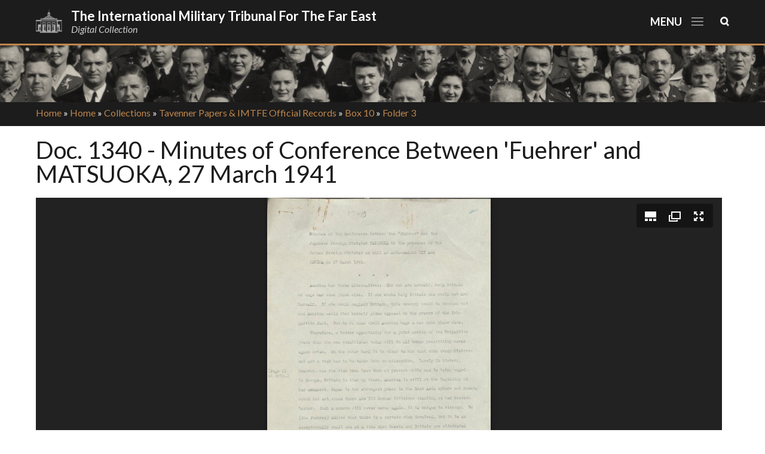

--- FILE ---
content_type: text/html; charset=utf-8
request_url: https://imtfe.law.virginia.edu/collections/tavenner/10/3/matomo.js
body_size: 9572
content:
<!DOCTYPE html>
<html lang="en" dir="ltr">
<head>
  <meta http-equiv="Content-Type" content="text/html; charset=utf-8" />
<link rel="shortcut icon" href="https://imtfe.law.virginia.edu/sites/archives.imtfe/themes/imtfe/favicon.ico" type="image/vnd.microsoft.icon" />
<meta name="viewport" content="width=device-width, initial-scale=1, maximum-scale=1, minimum-scale=1, user-scalable=no" />
<meta name="generator" content="Drupal 7 (https://www.drupal.org)" />
<link rel="canonical" href="https://imtfe.law.virginia.edu/collections/tavenner/10/3/matomo.js" />
<link rel="shortlink" href="https://imtfe.law.virginia.edu/collections/tavenner/10/3/matomo.js" />
<meta name="dcterms.title" content="Tavenner Papers &amp; IMTFE Official Records, Box 10, Folder 3" />
<meta name="dcterms.type" content="Text" />
<meta name="dcterms.format" content="text/html" />
<meta name="dcterms.identifier" content="https://imtfe.law.virginia.edu/collections/tavenner/10/3/matomo.js" />
  <title>Tavenner Papers &amp; IMTFE Official Records, Box 10, Folder 3 | The International Military Tribunal for the Far East</title>  
  <link type="text/css" rel="stylesheet" href="https://imtfe.law.virginia.edu/sites/archives.imtfe/files/css/css_xE-rWrJf-fncB6ztZfd2huxqgxu4WO-qwma6Xer30m4.css" media="all" />
<link type="text/css" rel="stylesheet" href="https://imtfe.law.virginia.edu/sites/archives.imtfe/files/css/css_y5V-74fl2u3TPnO7Vzl0srF2_LEAmcANj4_-6qPJyxk.css" media="all" />
<link type="text/css" rel="stylesheet" href="https://imtfe.law.virginia.edu/sites/archives.imtfe/files/css/css_MhKsfFGJZszI9-XxCbWz7IkDcQ8vDOqFE7tsTfgW2cY.css" media="all" />
<link type="text/css" rel="stylesheet" href="https://imtfe.law.virginia.edu/sites/archives.imtfe/files/css/css_a_ELSVfz_NJQPjDrGNfoJ-gYFgLKrrTz-cg1eIOhE7A.css" media="all" />
<link type="text/css" rel="stylesheet" href="https://imtfe.law.virginia.edu/sites/archives.imtfe/files/css/css_Q9zKeJhqb66iBiO54buIISsFiiZiTGfCUgGUlvVVfLY.css" media="all" />

<!--[if (lt IE 9)&(!IEMobile)]>
<link type="text/css" rel="stylesheet" href="https://imtfe.law.virginia.edu/sites/archives.imtfe/files/css/css_ZHn05BG1xd_ZNjrdwdz4EEc4nHggQEb-QbwZr-whA-o.css" media="all" />
<![endif]-->

<!--[if gte IE 9]><!-->
<link type="text/css" rel="stylesheet" href="https://imtfe.law.virginia.edu/sites/archives.imtfe/files/css/css_Ji0-FuagykJmkl3Du5hJNDNVZCZh_stWMX0xjMHWDiw.css" media="all" />
<!--<![endif]-->
  <script type="text/javascript" src="https://imtfe.law.virginia.edu/sites/archives.imtfe/files/js/js_pTA6geK2jzzMJqLhqHk0rrD9u1vN1P1J_BC-7zCbIbM.js"></script>
<script type="text/javascript" src="https://imtfe.law.virginia.edu/sites/archives.imtfe/files/js/js_9zIIFQiCD8pZrA151Tot9ewRJQxqRzBMZQIabkgsEbk.js"></script>
<script type="text/javascript" src="https://imtfe.law.virginia.edu/sites/archives.imtfe/files/js/js_RoqAgQKeZw22Hh4QiIrUK2eGVU5hXaEgnImyXHrb_TE.js"></script>
<script type="text/javascript" src="https://imtfe.law.virginia.edu/sites/archives.imtfe/files/js/js_7cMNz-wcpsTHL6p7kL3S4-BE5YPhNds9-8uAyp_AY2Y.js"></script>
<script type="text/javascript">
<!--//--><![CDATA[//><!--
(function(i,s,o,g,r,a,m){i["GoogleAnalyticsObject"]=r;i[r]=i[r]||function(){(i[r].q=i[r].q||[]).push(arguments)},i[r].l=1*new Date();a=s.createElement(o),m=s.getElementsByTagName(o)[0];a.async=1;a.src=g;m.parentNode.insertBefore(a,m)})(window,document,"script","https://www.google-analytics.com/analytics.js","ga");ga("create", "UA-3160578-2", {"cookieDomain":".imtfe.law.virginia.edu"});ga("set", "anonymizeIp", true);ga("send", "pageview");
//--><!]]>
</script>
<script type="text/javascript" src="https://imtfe.law.virginia.edu/sites/archives.imtfe/files/js/js_i9-mZxF1wrIj_pHo8CcygMfG3cz35Mlm6odAjzL19fk.js"></script>
<script type="text/javascript">
<!--//--><![CDATA[//><!--
var _paq = _paq || [];(function(){var u=(("https:" == document.location.protocol) ? "" : "http://analytics.lib.virginia.edu/");_paq.push(["setSiteId", "7"]);_paq.push(["setTrackerUrl", u+"matomo.php"]);_paq.push(["setDoNotTrack", 1]);_paq.push(["trackPageView"]);_paq.push(["setIgnoreClasses", ["no-tracking","colorbox"]]);_paq.push(["enableLinkTracking"]);var d=document,g=d.createElement("script"),s=d.getElementsByTagName("script")[0];g.type="text/javascript";g.defer=true;g.async=true;g.src=u+"matomo.js";s.parentNode.insertBefore(g,s);})();
//--><!]]>
</script>
<script type="text/javascript" src="https://imtfe.law.virginia.edu/sites/archives.imtfe/files/js/js_diWL3aQY3h6RRBatVIE0RJfaXsBie-hoJ861ArHzvB0.js"></script>
<script type="text/javascript">
<!--//--><![CDATA[//><!--
jQuery.extend(Drupal.settings, {"basePath":"\/","pathPrefix":"","setHasJsCookie":0,"ajaxPageState":{"theme":"imtfe","theme_token":"LjWGKdxUlzVKwMGPS4Sj7BbzPH6YS8RcNHZYsg6Affg","js":{"sites\/all\/modules\/jquery_update\/replace\/jquery\/1.10\/jquery.min.js":1,"misc\/jquery-extend-3.4.0.js":1,"misc\/jquery-html-prefilter-3.5.0-backport.js":1,"misc\/jquery.once.js":1,"misc\/drupal.js":1,"sites\/all\/modules\/jquery_update\/replace\/ui\/ui\/minified\/jquery.ui.core.min.js":1,"sites\/all\/modules\/jquery_update\/replace\/ui\/ui\/minified\/jquery.ui.widget.min.js":1,"sites\/all\/modules\/jquery_update\/replace\/ui\/ui\/minified\/jquery.ui.position.min.js":1,"misc\/ui\/jquery.ui.position-1.13.0-backport.js":1,"sites\/all\/modules\/jquery_update\/replace\/ui\/ui\/minified\/jquery.ui.menu.min.js":1,"sites\/all\/modules\/jquery_update\/replace\/ui\/ui\/minified\/jquery.ui.autocomplete.min.js":1,"sites\/all\/modules\/kaltura\/js\/kaltura.js":1,"sites\/all\/modules\/kaltura\/js\/kaltura.behaviors.js":1,"sites\/all\/modules\/apachesolr_autocomplete\/apachesolr_autocomplete_jqueryui.js":1,"sites\/all\/modules\/google_analytics\/googleanalytics.js":1,"0":1,"sites\/all\/modules\/matomo\/matomo.js":1,"1":1,"sites\/all\/themes\/omega\/omega\/js\/omega-mediaqueries.js":1},"css":{"modules\/system\/system.base.css":1,"modules\/system\/system.menus.css":1,"modules\/system\/system.messages.css":1,"modules\/system\/system.theme.css":1,"misc\/ui\/jquery.ui.core.css":1,"misc\/ui\/jquery.ui.theme.css":1,"misc\/ui\/jquery.ui.menu.css":1,"misc\/ui\/jquery.ui.autocomplete.css":1,"modules\/field\/theme\/field.css":1,"sites\/all\/modules\/kaltura\/style\/kaltura.css":1,"modules\/node\/node.css":1,"modules\/search\/search.css":1,"modules\/user\/user.css":1,"sites\/all\/modules\/views\/css\/views.css":1,"sites\/all\/modules\/apachesolr_autocomplete\/apachesolr_autocomplete.css":1,"sites\/all\/modules\/ctools\/css\/ctools.css":1,"sites\/all\/modules\/panels\/css\/panels.css":1,"sites\/all\/modules\/panels\/plugins\/layouts\/flexible\/flexible.css":1,"public:\/\/ctools\/css\/23c311e6709d38c8eb1dcf59c89ca8ba.css":1,"sites\/all\/themes\/omega\/alpha\/css\/alpha-mobile.css":1,"sites\/archives.imtfe\/themes\/imtfe\/css\/normalize.css":1,"sites\/archives.imtfe\/themes\/imtfe\/css\/global.css":1,"ie::normal::sites\/archives.imtfe\/themes\/imtfe\/css\/imtfe-alpha-default-normal.css":1,"ie::normal::sites\/all\/themes\/omega\/alpha\/css\/grid\/alpha_default\/normal\/alpha-default-normal-12.css":1,"narrow::sites\/archives.imtfe\/themes\/imtfe\/css\/imtfe-alpha-default-narrow.css":1,"sites\/all\/themes\/omega\/alpha\/css\/grid\/alpha_default\/narrow\/alpha-default-narrow-12.css":1,"normal::sites\/archives.imtfe\/themes\/imtfe\/css\/imtfe-alpha-default-normal.css":1,"sites\/all\/themes\/omega\/alpha\/css\/grid\/alpha_default\/normal\/alpha-default-normal-12.css":1,"wide::sites\/archives.imtfe\/themes\/imtfe\/css\/imtfe-alpha-default-wide.css":1,"sites\/all\/themes\/omega\/alpha\/css\/grid\/alpha_default\/wide\/alpha-default-wide-12.css":1}},"googleanalytics":{"trackOutbound":1,"trackMailto":1,"trackDownload":1,"trackDownloadExtensions":"7z|aac|arc|arj|asf|asx|avi|bin|csv|doc(x|m)?|dot(x|m)?|exe|flv|gif|gz|gzip|hqx|jar|jpe?g|js|mp(2|3|4|e?g)|mov(ie)?|msi|msp|pdf|phps|png|ppt(x|m)?|pot(x|m)?|pps(x|m)?|ppam|sld(x|m)?|thmx|qtm?|ra(m|r)?|sea|sit|tar|tgz|torrent|txt|wav|wma|wmv|wpd|xls(x|m|b)?|xlt(x|m)|xlam|xml|z|zip","trackDomainMode":1},"matomo":{"trackMailto":1},"urlIsAjaxTrusted":{"\/collections\/tavenner\/10\/3\/matomo.js":true},"omega":{"layouts":{"primary":"normal","order":["narrow","normal","wide"],"queries":{"narrow":"all and (min-width: 740px) and (min-device-width: 740px), (max-device-width: 800px) and (min-width: 740px) and (orientation:landscape)","normal":"all and (min-width: 980px) and (min-device-width: 980px), all and (max-device-width: 1024px) and (min-width: 1024px) and (orientation:landscape)","wide":"all and (min-width: 1220px)"}}}});
//--><!]]>
</script>
  <!--[if lt IE 9]><script src="http://html5shiv.googlecode.com/svn/trunk/html5.js"></script><![endif]-->
</head>
<body class="html not-front not-logged-in page-collections page-collections-tavenner page-collections-tavenner- page-collections-tavenner-10 page-collections-tavenner- page-collections-tavenner-3 page-collections-tavenner-matomojs context-collections">
  <div id="skip-link">
    <a href="#main-content" class="element-invisible element-focusable">Skip to main content</a>
  </div>
    <div class="page clearfix" id="page">
      <header id="section-header" class="section section-header">
    
  <div id="zone-search" class="zone zone-search clearfix container-12">
    <div class="grid-12 region region-top" id="region-top">
  <div class="region-inner region-top-inner">
    <div class="block block-apachesolr-panels block-search-form block-apachesolr-panels-search-form odd block-without-title" id="block-apachesolr-panels-search-form">
  <div class="block-inner clearfix">
                
    <div class="content clearfix">
      <form onsubmit="if(this.search_block_form.value==&#039;&#039;){ alert(&#039;Please enter a search&#039;); return false; }" action="/collections/tavenner/10/3/matomo.js" method="post" id="apachesolr-panels-search-block" accept-charset="UTF-8"><div><div class="form-item form-type-textfield form-item-apachesolr-panels-search-form">
  <label class="element-invisible" for="edit-apachesolr-panels-search-form">Search </label>
 <input title="Enter the terms you wish to search for." placeholder="Search the Collection" type="text" id="edit-apachesolr-panels-search-form" name="apachesolr_panels_search_form" value="" size="40" maxlength="128" class="form-text" />
</div>
<input type="hidden" name="form_build_id" value="form-TrOHVNRsFNYFLlX9N7qAHTwmg41tCFY5zRpI9T6_dKA" />
<input type="hidden" name="form_id" value="apachesolr_panels_search_block" />
<div class="form-actions form-wrapper" id="edit-actions"><input type="submit" id="edit-submit" name="op" value="Search" class="form-submit" /></div></div></form>    </div>
  </div>
</div>  </div>
</div>  </div>
<div id="zone-branding-wrapper" class="zone-wrapper zone-branding-wrapper clearfix">  
  <div id="zone-branding" class="zone zone-branding clearfix container-12">
    <div class="grid-12 region region-branding" id="region-branding">
  <div class="region-inner region-branding-inner">
  	<div class="block block-block menu_icons block-1 block-block-1 odd block-without-title" id="block-block-1">
  <div class="block-inner clearfix">
                
    <div class="content clearfix">
      <div id="search-toggle-button" class="search-open-button">
<p> </p>
</div>
<div id="mobile-menu">
<p>Menu</p>
</div>
    </div>
  </div>
</div>        <div class="branding-data clearfix">
            <div class="logo-img">
          <a href="/" title="The International Military Tribunal for the Far East, U.Va."><img src="https://imtfe.law.virginia.edu/sites/archives.imtfe/themes/imtfe/logo.png" alt="The International Military Tribunal for the Far East, U.Va." /></a>
      </div>
                        <hgroup class="site-name-slogan">        
                                <h2 class="site-name"><a href="/" title="Home">The International Military Tribunal for the Far East</a></h2>
                                        <h6 class="site-slogan">Digital Collection</h6>
              </hgroup>
          </div>
        
  </div>
</div>  </div>
</div><div id="zone-menu-wrapper" class="zone-wrapper zone-menu-wrapper clearfix">  
  <div id="zone-menu" class="zone zone-menu clearfix container-12">
    <div class="grid-12 region region-menu" id="region-menu">
  <div class="region-inner region-menu-inner">
        <nav class="navigation">
      <h2 class="element-invisible">Main menu</h2><ul id="main-menu" class="links inline clearfix main-menu"><li class="menu-652 first"><a href="/collections">Collections</a></li><li class="menu-585"><a href="/people" title="">People</a></li><li class="menu-1796"><a href="/search" title="">Search</a></li><li class="menu-1636"><a href="/subjects">Subjects</a></li><li class="menu-654"><a href="/trial-media" title="">Trial Media</a></li><li class="menu-2771 last"><a href="/" title="">Home</a></li></ul>          </nav>
          </div>
</div>
  </div>
</div></header>    
      <section id="section-content" class="section section-content">
  <div class="banner-image" id="banner3"></div>
    <div id="breadcrumb-wrapper"><div class="container-12"><div class="grid-12"><div id="breadcrumb"><h2 class="element-invisible">You are here</h2><div class="breadcrumb"><span class="inline odd first"><a href="/">Home</a></span> <span class="delimiter">»</span> <span class="inline even"><a href="/">Home</a></span> <span class="delimiter">»</span> <span class="inline odd"><a href="/collections">Collections</a></span> <span class="delimiter">»</span> <span class="inline even"><a href="/collections/tavenner">Tavenner Papers &amp; IMTFE Official Records</a></span> <span class="delimiter">»</span> <span class="inline odd"><a href="/collections/tavenner/10">Box 10</a></span> <span class="delimiter">»</span> <span class="inline even last">Folder 3</span></div></div></div></div></div>
   
<div id="zone-content-wrapper" class="zone-wrapper zone-content-wrapper clearfix">  
  <div id="zone-content" class="zone zone-content clearfix container-12">     
        
 <div class="grid-12 region region-content" id="region-content">
  <div class="region-inner region-content-inner">
    <a id="main-content"></a>        
                <h1 class="title" id="page-title">Tavenner Papers &amp; IMTFE Official Records, Box 10, Folder 3</h1>
                        <div class="block block-system block-main block-system-main odd block-without-title" id="block-system-main">
  <div class="block-inner clearfix">
                
    <div class="content clearfix">
      <div class="panel-flexible panels-flexible-16 clearfix" >
<div class="panel-flexible-inside panels-flexible-16-inside">
<div class="panels-flexible-region panels-flexible-region-16-center panels-flexible-region-first panels-flexible-region-last">
  <div class="inside panels-flexible-region-inside panels-flexible-region-16-center-inside panels-flexible-region-inside-first panels-flexible-region-inside-last">
<div class="panel-pane pane-views-panes pane-hierarchy-panel-pane-7"   class="panel-pane pane-views-panes pane-hierarchy-panel-pane-7">
  
      
  
  <div class="pane-content">
    <div class="view view-hierarchy view-id-hierarchy view-display-id-panel_pane_7 view-dom-id-88a2c5ffc60153c28b0a566b91d46380">
        
  
  
      <div class="view-content">
        <div>
      
          <h2 class="field-content">IPS Documents 1000-1499</h2>    
              </div>
    </div>
  
  
  
  
  
  
</div>  </div>

  
  </div>
<div class="panel-separator"></div><div class="panel-pane pane-views-panes pane-hierarchy-panel-pane-3"   class="panel-pane pane-views-panes pane-hierarchy-panel-pane-3">
  
      
  
  <div class="pane-content">
    <div class="view view-hierarchy view-id-hierarchy view-display-id-panel_pane_3 view-dom-id-2e82e6c0609e430fab6e99dca380e847">
        
  
  
      <div class="view-content">
      <table  class="views-table cols-2" class="views-table cols-2">
         <thead>
      <tr>
                  <th  class="views-field views-field-field-object-image" scope="col">
                      </th>
                  <th  class="views-field views-field-title" scope="col">
            <a href="/collections/tavenner/10/3/matomo.js?order=title&amp;sort=asc" title="sort by " class="active"></a>          </th>
              </tr>
    </thead>
    <tbody>
          <tr  class="odd views-row-first">
                  <td  class="views-field views-field-field-object-image">
            <a href="https://imtfe.law.virginia.edu/collections/tavenner/10/3/doc-1202-foreign-ministers-explanation-regarding-conclusion-tri-partite"><img src="https://uvallsc.s3.amazonaws.com/imtfe/styles/medium/s3/s3fs-public/13069.jpg?itok=yZCj1ryN" width="161" height="220" /></a>          </td>
                  <td  class="views-field views-field-title">
            <a href="/collections/tavenner/10/3/doc-1202-foreign-ministers-explanation-regarding-conclusion-tri-partite">Doc. 1202 - Foreign Minister&#039;s Explanation Regarding Conclusion of the Tri-Partite Pact</a>          </td>
              </tr>
          <tr  class="even">
                  <td  class="views-field views-field-field-object-image">
            <a href="https://imtfe.law.virginia.edu/collections/tavenner/10/3/doc-1097-japanese"><img src="https://uvallsc.s3.amazonaws.com/imtfe/styles/medium/s3/s3fs-public/13032.jpg?itok=BAFC0Kis" width="167" height="220" /></a>          </td>
                  <td  class="views-field views-field-title">
            <a href="/collections/tavenner/10/3/doc-1097-japanese">Doc. 1097 (Japanese</a>          </td>
              </tr>
          <tr  class="odd">
                  <td  class="views-field views-field-field-object-image">
            <a href="https://imtfe.law.virginia.edu/collections/tavenner/10/3/doc-1268-item-2-telegram-trautmann"><img src="https://uvallsc.s3.amazonaws.com/imtfe/styles/medium/s3/s3fs-public/13097.jpg?itok=QZ5Y6qnp" width="160" height="220" /></a>          </td>
                  <td  class="views-field views-field-title">
            <a href="/collections/tavenner/10/3/doc-1268-item-2-telegram-trautmann">Doc. 1268, Item 2 - Telegram from Trautmann</a>          </td>
              </tr>
          <tr  class="even">
                  <td  class="views-field views-field-field-object-image">
            <a href="https://imtfe.law.virginia.edu/collections/tavenner/10/3/doc-1037-handwritten-notes-tri-partite-pact"><img src="https://uvallsc.s3.amazonaws.com/imtfe/styles/medium/s3/s3fs-public/13013.jpg?itok=pnI9sl4T" width="166" height="220" /></a>          </td>
                  <td  class="views-field views-field-title">
            <a href="/collections/tavenner/10/3/doc-1037-handwritten-notes-tri-partite-pact">Doc. 1037 - Handwritten Notes on the Tri-Partite Pact</a>          </td>
              </tr>
          <tr  class="odd">
                  <td  class="views-field views-field-field-object-image">
            <a href="https://imtfe.law.virginia.edu/collections/tavenner/10/3/doc-1269-item-7-telegram-trautmann"><img src="https://uvallsc.s3.amazonaws.com/imtfe/styles/medium/s3/s3fs-public/13154.jpg?itok=wptwPXfe" width="168" height="220" /></a>          </td>
                  <td  class="views-field views-field-title">
            <a href="/collections/tavenner/10/3/doc-1269-item-7-telegram-trautmann">Doc. 1269 A, Item 7 - Telegram from TRAUTMANN</a>          </td>
              </tr>
          <tr  class="even">
                  <td  class="views-field views-field-field-object-image">
            <a href="https://imtfe.law.virginia.edu/collections/tavenner/10/3/doc-1270-item-5-handwritten-rough-translation-telegram-dirksen"><img src="https://uvallsc.s3.amazonaws.com/imtfe/styles/medium/s3/s3fs-public/13166.jpg?itok=Ex1gbplY" width="168" height="220" /></a>          </td>
                  <td  class="views-field views-field-title">
            <a href="/collections/tavenner/10/3/doc-1270-item-5-handwritten-rough-translation-telegram-dirksen">Doc. 1270, Item 5 - Handwritten Rough Translation of Telegram from DIRKSEN</a>          </td>
              </tr>
          <tr  class="odd">
                  <td  class="views-field views-field-field-object-image">
            <a href="https://imtfe.law.virginia.edu/collections/tavenner/10/3/doc-1259-relates-privy-council-meeting-tripartite-pact-september-16-1940"><img src="https://uvallsc.s3.amazonaws.com/imtfe/styles/medium/s3/s3fs-public/13089.jpg?itok=pukg1BmM" width="167" height="220" /></a>          </td>
                  <td  class="views-field views-field-title">
            <a href="/collections/tavenner/10/3/doc-1259-relates-privy-council-meeting-tripartite-pact-september-16-1940">Doc. 1259 - Relates to Privy Council Meeting on Tripartite PAct, September 16, 1940</a>          </td>
              </tr>
          <tr  class="even">
                  <td  class="views-field views-field-field-object-image">
            <a href="https://imtfe.law.virginia.edu/collections/tavenner/10/3/doc-1249-significance-japan-germany-anti-comintern-pact"><img src="https://uvallsc.s3.amazonaws.com/imtfe/styles/medium/s3/s3fs-public/13085.jpg?itok=X-2PPvjt" width="168" height="220" /></a>          </td>
                  <td  class="views-field views-field-title">
            <a href="/collections/tavenner/10/3/doc-1249-significance-japan-germany-anti-comintern-pact">From Doc. 1249 - Significance of Japan-Germany Anti-Comintern Pact</a>          </td>
              </tr>
          <tr  class="odd">
                  <td  class="views-field views-field-field-object-image">
            <a href="https://imtfe.law.virginia.edu/collections/tavenner/10/3/proof-doc-1030-text-protocol-between-france-and-japan"><img src="https://uvallsc.s3.amazonaws.com/imtfe/styles/medium/s3/s3fs-public/13004.jpg?null&amp;itok=i_nZh8PF" width="167" height="220" /></a>          </td>
                  <td  class="views-field views-field-title">
            <a href="/collections/tavenner/10/3/proof-doc-1030-text-protocol-between-france-and-japan">Proof Doc. 1030 - Text of Protocol between France and Japan</a>          </td>
              </tr>
          <tr  class="even">
                  <td  class="views-field views-field-field-object-image">
            <a href="https://imtfe.law.virginia.edu/collections/tavenner/10/3/doc-1108-certificate-statement-source-authenticity-hayashi"><img src="https://uvallsc.s3.amazonaws.com/imtfe/styles/medium/s3/s3fs-public/13060.jpg?itok=SVBYwklw" width="136" height="220" /></a>          </td>
                  <td  class="views-field views-field-title">
            <a href="/collections/tavenner/10/3/doc-1108-certificate-statement-source-authenticity-hayashi">Doc. 1108 - Certificate - Statement of Source &amp; Authenticity - HAYASHI</a>          </td>
              </tr>
          <tr  class="odd">
                  <td  class="views-field views-field-field-object-image">
            <a href="https://imtfe.law.virginia.edu/collections/tavenner/10/3/doc-1268-item-5-handwritten-rough-translation-telegram-dirksen"><img src="https://uvallsc.s3.amazonaws.com/imtfe/styles/medium/s3/s3fs-public/13150.jpg?itok=AUP7mEy8" width="166" height="220" /></a>          </td>
                  <td  class="views-field views-field-title">
            <a href="/collections/tavenner/10/3/doc-1268-item-5-handwritten-rough-translation-telegram-dirksen">Doc. 1268, Item 5 - Handwritten Rough Translation of Telegram from DIRKSEN</a>          </td>
              </tr>
          <tr  class="even">
                  <td  class="views-field views-field-field-object-image">
            <a href="https://imtfe.law.virginia.edu/collections/tavenner/10/3/doc-1376-report-discussion-between-goering-and-matsuoka-29-march-1941"><img src="https://uvallsc.s3.amazonaws.com/imtfe/styles/medium/s3/s3fs-public/13280.jpg?itok=LZDprEmF" width="135" height="220" /></a>          </td>
                  <td  class="views-field views-field-title">
            <a href="/collections/tavenner/10/3/doc-1376-report-discussion-between-goering-and-matsuoka-29-march-1941">Doc. 1376 - Report on Discussion Between GOERING and MATSUOKA, 29 March 1941</a>          </td>
              </tr>
          <tr  class="odd">
                  <td  class="views-field views-field-field-object-image">
            <a href="https://imtfe.law.virginia.edu/collections/tavenner/10/3/minutes-privy-council-meeting"><img src="https://uvallsc.s3.amazonaws.com/imtfe/styles/medium/s3/s3fs-public/13030.jpg?itok=jNQj4CSN" width="179" height="220" /></a>          </td>
                  <td  class="views-field views-field-title">
            <a href="/collections/tavenner/10/3/minutes-privy-council-meeting">Minutes of the Privy Council Meeting</a>          </td>
              </tr>
          <tr  class="even">
                  <td  class="views-field views-field-field-object-image">
            <a href="https://imtfe.law.virginia.edu/collections/tavenner/10/3/doc-1271-item-4-telegram-trautmann"><img src="https://uvallsc.s3.amazonaws.com/imtfe/styles/medium/s3/s3fs-public/13173.jpg?itok=Ys7MbeFL" width="167" height="220" /></a>          </td>
                  <td  class="views-field views-field-title">
            <a href="/collections/tavenner/10/3/doc-1271-item-4-telegram-trautmann">Doc. 1271, Item 4 - Telegram from TRAUTMANN</a>          </td>
              </tr>
          <tr  class="odd">
                  <td  class="views-field views-field-field-object-image">
            <a href="https://imtfe.law.virginia.edu/collections/tavenner/10/3/evidentiary-doc-1030-text-protocol-between-france-and-japan"><img src="https://uvallsc.s3.amazonaws.com/imtfe/styles/medium/s3/s3fs-public/13006.jpg?null&amp;itok=jWtn7VtP" width="131" height="220" /></a>          </td>
                  <td  class="views-field views-field-title">
            <a href="/collections/tavenner/10/3/evidentiary-doc-1030-text-protocol-between-france-and-japan">Evidentiary Doc. 1030 - Text of Protocol between France and Japan</a>          </td>
              </tr>
          <tr  class="even">
                  <td  class="views-field views-field-field-object-image">
            <a href="https://imtfe.law.virginia.edu/collections/tavenner/10/3/doc-1270-item-6-handwritten-rough-translation-telegram-dirsken"><img src="https://uvallsc.s3.amazonaws.com/imtfe/styles/medium/s3/s3fs-public/13170.jpg?itok=fLHYzJ3B" width="167" height="220" /></a>          </td>
                  <td  class="views-field views-field-title">
            <a href="/collections/tavenner/10/3/doc-1270-item-6-handwritten-rough-translation-telegram-dirsken">Doc. 1270, Item 6 - Handwritten Rough Translation of Telegram from DIRSKEN</a>          </td>
              </tr>
          <tr  class="odd">
                  <td  class="views-field views-field-field-object-image">
            <a href="https://imtfe.law.virginia.edu/collections/tavenner/10/3/doc-1373-memorandum-conversation-between-german-foreign-minister-oshima-9"><img src="https://uvallsc.s3.amazonaws.com/imtfe/styles/medium/s3/s3fs-public/13267.jpg?null&amp;itok=QU2rATi5" width="170" height="220" /></a>          </td>
                  <td  class="views-field views-field-title">
            <a href="/collections/tavenner/10/3/doc-1373-memorandum-conversation-between-german-foreign-minister-oshima-9">Doc. 1373 - Memorandum on the Conversation between German Foreign Minister &amp; OSHIMA, 9 May 1942</a>          </td>
              </tr>
          <tr  class="even">
                  <td  class="views-field views-field-field-object-image">
            <a href="https://imtfe.law.virginia.edu/collections/tavenner/10/3/doc-1375-untranslated-portion"><img src="https://uvallsc.s3.amazonaws.com/imtfe/styles/medium/s3/s3fs-public/13278.jpg?itok=wTPT4iqm" width="164" height="220" /></a>          </td>
                  <td  class="views-field views-field-title">
            <a href="/collections/tavenner/10/3/doc-1375-untranslated-portion">Doc. 1375 - Untranslated portion</a>          </td>
              </tr>
          <tr  class="odd">
                  <td  class="views-field views-field-field-object-image">
            <a href="https://imtfe.law.virginia.edu/collections/tavenner/10/3/doc-1377-memorandum-conference-between-funk-and-matsuoka-28-march-1941"><img src="https://uvallsc.s3.amazonaws.com/imtfe/styles/medium/s3/s3fs-public/13287.jpg?itok=Q-AhSp_z" width="161" height="220" /></a>          </td>
                  <td  class="views-field views-field-title">
            <a href="/collections/tavenner/10/3/doc-1377-memorandum-conference-between-funk-and-matsuoka-28-march-1941">Doc. 1377 - Memorandum on Conference between FUNK and MATSUOKA, 28 March 1941</a>          </td>
              </tr>
          <tr  class="even">
                  <td  class="views-field views-field-field-object-image">
            <a href="https://imtfe.law.virginia.edu/collections/tavenner/10/3/doc-1340-minutes-conference-between-fuehrer-and-matsuoka-27-march-1941"><img src="https://uvallsc.s3.amazonaws.com/imtfe/styles/medium/s3/s3fs-public/13258.jpg?itok=cQzH82e5" width="134" height="220" /></a>          </td>
                  <td  class="views-field views-field-title">
            <a href="/collections/tavenner/10/3/doc-1340-minutes-conference-between-fuehrer-and-matsuoka-27-march-1941">Doc. 1340 - Minutes of Conference Between &#039;Fuehrer&#039; and MATSUOKA, 27 March 1941</a>          </td>
              </tr>
          <tr  class="odd">
                  <td  class="views-field views-field-field-object-image">
            <a href="https://imtfe.law.virginia.edu/collections/tavenner/10/3/doc-1303-exhibit-1965-laws-rules-and-regulations-pertaining-prisoners-war"><img src="https://uvallsc.s3.amazonaws.com/imtfe/styles/medium/s3/s3fs-public/13203.jpg?itok=qpHfGgw6" width="161" height="220" /></a>          </td>
                  <td  class="views-field views-field-title">
            <a href="/collections/tavenner/10/3/doc-1303-exhibit-1965-laws-rules-and-regulations-pertaining-prisoners-war">Doc. 1303, Exhibit 1965 - Laws, Rules and Regulations Pertaining to Prisoners of War</a>          </td>
              </tr>
          <tr  class="even">
                  <td  class="views-field views-field-field-object-image">
            <a href="https://imtfe.law.virginia.edu/collections/tavenner/10/3/doc-1270-item-1-handwritten-rough-translation-telegram-dirksen"><img src="https://uvallsc.s3.amazonaws.com/imtfe/styles/medium/s3/s3fs-public/13160.jpg?itok=R5bGiDF5" width="168" height="220" /></a>          </td>
                  <td  class="views-field views-field-title">
            <a href="/collections/tavenner/10/3/doc-1270-item-1-handwritten-rough-translation-telegram-dirksen">Doc. 1270, Item 1 - Handwritten Rough Translation of Telegram from DIRKSEN</a>          </td>
              </tr>
          <tr  class="odd">
                  <td  class="views-field views-field-field-object-image">
            <a href="https://imtfe.law.virginia.edu/collections/tavenner/10/3/doc-1373-exhibit-3820-memorandum-conversation-between-german-foreign"><img src="https://uvallsc.s3.amazonaws.com/imtfe/styles/medium/s3/s3fs-public/13273.jpg?itok=4JlUafpr" width="167" height="220" /></a>          </td>
                  <td  class="views-field views-field-title">
            <a href="/collections/tavenner/10/3/doc-1373-exhibit-3820-memorandum-conversation-between-german-foreign">Doc. 1373-A, Exhibit 3820-A - Memorandum on the Conversation between German Foreign Mimnister and OSHIMA, 9 May 1942</a>          </td>
              </tr>
          <tr  class="even">
                  <td  class="views-field views-field-field-object-image">
            <a href="https://imtfe.law.virginia.edu/collections/tavenner/10/3/doc-1461-exhibit-552-conclusion-tripartite-pact-between-japan-germany-and"><img src="https://uvallsc.s3.amazonaws.com/imtfe/styles/medium/s3/s3fs-public/13309.jpg?null&amp;itok=YUnjtLcl" width="134" height="220" /></a>          </td>
                  <td  class="views-field views-field-title">
            <a href="/collections/tavenner/10/3/doc-1461-exhibit-552-conclusion-tripartite-pact-between-japan-germany-and">Doc. 1461, Exhibit 552 - Conclusion of the Tripartite Pact Between Japan, Germany and Italy</a>          </td>
              </tr>
          <tr  class="odd">
                  <td  class="views-field views-field-field-object-image">
            <a href="https://imtfe.law.virginia.edu/collections/tavenner/10/3/doc-1270-item-4-handwritten-rough-translation-telegram-dirksen"><img src="https://uvallsc.s3.amazonaws.com/imtfe/styles/medium/s3/s3fs-public/13163.jpg?null&amp;itok=uzHMGygB" width="167" height="220" /></a>          </td>
                  <td  class="views-field views-field-title">
            <a href="/collections/tavenner/10/3/doc-1270-item-4-handwritten-rough-translation-telegram-dirksen">Doc. 1270, Item 4 - Handwritten Rough Translation of Telegram from DIRKSEN</a>          </td>
              </tr>
          <tr  class="even">
                  <td  class="views-field views-field-field-object-image">
            <a href="https://imtfe.law.virginia.edu/collections/tavenner/10/3/doc-1204-contains-official-announcement-concerning-foreign-relations-1941"><img src="https://uvallsc.s3.amazonaws.com/imtfe/styles/medium/s3/s3fs-public/13078.jpg?itok=OX4uUGoi" width="168" height="220" /></a>          </td>
                  <td  class="views-field views-field-title">
            <a href="/collections/tavenner/10/3/doc-1204-contains-official-announcement-concerning-foreign-relations-1941">Doc. 1204 - Contains Official Announcement Concerning Foreign Relations, 1941</a>          </td>
              </tr>
          <tr  class="odd">
                  <td  class="views-field views-field-field-object-image">
            <a href="https://imtfe.law.virginia.edu/collections/tavenner/10/3/doc-1381-telegram-no-363-ott"><img src="https://uvallsc.s3.amazonaws.com/imtfe/styles/medium/s3/s3fs-public/13298.jpg?itok=JHQRI-D2" width="168" height="220" /></a>          </td>
                  <td  class="views-field views-field-title">
            <a href="/collections/tavenner/10/3/doc-1381-telegram-no-363-ott">Doc. 1381 - Telegram No. 363 from OTT</a>          </td>
              </tr>
          <tr  class="even">
                  <td  class="views-field views-field-field-object-image">
            <a href="https://imtfe.law.virginia.edu/collections/tavenner/10/3/co-1492-exhibit-1332-outline-hte-economic-counter-plans-southern-area"><img src="https://uvallsc.s3.amazonaws.com/imtfe/styles/medium/s3/s3fs-public/13319.jpg?itok=fuWwZKHm" width="165" height="220" /></a>          </td>
                  <td  class="views-field views-field-title">
            <a href="/collections/tavenner/10/3/co-1492-exhibit-1332-outline-hte-economic-counter-plans-southern-area">Co. 1492, Exhibit 1332 - Outline of hte Economic Counter-Plans for the Southern Area</a>          </td>
              </tr>
          <tr  class="odd">
                  <td  class="views-field views-field-field-object-image">
            <a href="https://imtfe.law.virginia.edu/collections/tavenner/10/3/doc-1383-c-exhibit-640-telegram-matsuoka-kato-july-12-1941"><img src="https://uvallsc.s3.amazonaws.com/imtfe/styles/medium/s3/s3fs-public/13300.jpg?itok=fCnlohXR" width="166" height="220" /></a>          </td>
                  <td  class="views-field views-field-title">
            <a href="/collections/tavenner/10/3/doc-1383-c-exhibit-640-telegram-matsuoka-kato-july-12-1941">Doc. 1383-C, Exhibit 640, Telegram from MATSUOKA to KATO, July 12, 1941</a>          </td>
              </tr>
          <tr  class="even">
                  <td  class="views-field views-field-field-object-image">
            <a href="https://imtfe.law.virginia.edu/collections/tavenner/10/3/doc-1268-item-2-handwritten-rough-translation-telegram-trautmann"><img src="https://uvallsc.s3.amazonaws.com/imtfe/styles/medium/s3/s3fs-public/13148.jpg?itok=hilg1ney" width="167" height="220" /></a>          </td>
                  <td  class="views-field views-field-title">
            <a href="/collections/tavenner/10/3/doc-1268-item-2-handwritten-rough-translation-telegram-trautmann">Doc. 1268, Item 2 - Handwritten Rough Translation of Telegram from TRAUTMANN</a>          </td>
              </tr>
          <tr  class="odd">
                  <td  class="views-field views-field-field-object-image">
            <a href="https://imtfe.law.virginia.edu/collections/tavenner/10/3/doc-1271-item-6-telegram-dirksen"><img src="https://uvallsc.s3.amazonaws.com/imtfe/styles/medium/s3/s3fs-public/13176.jpg?null&amp;itok=xrSyRMrr" width="165" height="220" /></a>          </td>
                  <td  class="views-field views-field-title">
            <a href="/collections/tavenner/10/3/doc-1271-item-6-telegram-dirksen">Doc. 1271, Item 6 - Telegram from DIRKSEN</a>          </td>
              </tr>
          <tr  class="even">
                  <td  class="views-field views-field-field-object-image">
            <a href="https://imtfe.law.virginia.edu/collections/tavenner/10/3/doc-1273-item-2-telegram-dirksen"><img src="https://uvallsc.s3.amazonaws.com/imtfe/styles/medium/s3/s3fs-public/13181.jpg?null&amp;itok=RFb1m5UY" width="165" height="220" /></a>          </td>
                  <td  class="views-field views-field-title">
            <a href="/collections/tavenner/10/3/doc-1273-item-2-telegram-dirksen">Doc. 1273, Item 2 - Telegram from DIRKSEN</a>          </td>
              </tr>
          <tr  class="odd">
                  <td  class="views-field views-field-field-object-image">
            <a href="https://imtfe.law.virginia.edu/collections/tavenner/10/3/doc-1274-item-vii-telegram-neurath"><img src="https://uvallsc.s3.amazonaws.com/imtfe/styles/medium/s3/s3fs-public/13188.jpg?itok=pqoEZ02U" width="167" height="220" /></a>          </td>
                  <td  class="views-field views-field-title">
            <a href="/collections/tavenner/10/3/doc-1274-item-vii-telegram-neurath">From Doc. 1274, Item VII - Telegram from NEURATH</a>          </td>
              </tr>
          <tr  class="even">
                  <td  class="views-field views-field-field-object-image">
            <a href="https://imtfe.law.virginia.edu/collections/tavenner/10/3/doc-1275-excerpt-exhibit-505-memo-about-conference-between-goering-duce-16"><img src="https://uvallsc.s3.amazonaws.com/imtfe/styles/medium/s3/s3fs-public/13196.jpg?itok=psulDCTb" width="169" height="220" /></a>          </td>
                  <td  class="views-field views-field-title">
            <a href="/collections/tavenner/10/3/doc-1275-excerpt-exhibit-505-memo-about-conference-between-goering-duce-16">Doc. 1275 (Excerpt), Exhibit 505 - Memo about Conference Between GOERING &amp; the Duce, 16, April 1939</a>          </td>
              </tr>
          <tr  class="odd">
                  <td  class="views-field views-field-field-object-image">
            <a href="https://imtfe.law.virginia.edu/collections/tavenner/10/3/doc-1273-item-1-telegram-number-22-13-january-1938"><img src="https://uvallsc.s3.amazonaws.com/imtfe/styles/medium/s3/s3fs-public/13178.jpg?itok=p-XUIVyF" width="166" height="220" /></a>          </td>
                  <td  class="views-field views-field-title">
            <a href="/collections/tavenner/10/3/doc-1273-item-1-telegram-number-22-13-january-1938">Doc. 1273, Item 1 - Telegram Number 22 of 13 January 1938</a>          </td>
              </tr>
          <tr  class="even">
                  <td  class="views-field views-field-field-object-image">
            <a href="https://imtfe.law.virginia.edu/collections/tavenner/10/3/doc-1274-part-4-telegram-dirksen"><img src="https://uvallsc.s3.amazonaws.com/imtfe/styles/medium/s3/s3fs-public/13190.jpg?null&amp;itok=EFTHsY9u" width="167" height="220" /></a>          </td>
                  <td  class="views-field views-field-title">
            <a href="/collections/tavenner/10/3/doc-1274-part-4-telegram-dirksen">From Doc. 1274, Part 4 - Telegram from DIRKSEN</a>          </td>
              </tr>
          <tr  class="odd">
                  <td  class="views-field views-field-field-object-image">
            <a href="https://imtfe.law.virginia.edu/collections/tavenner/10/3/doc-1274-item-9-telegram-dirksen"><img src="https://uvallsc.s3.amazonaws.com/imtfe/styles/medium/s3/s3fs-public/13192.jpg?null&amp;itok=Vb_XU38a" width="166" height="220" /></a>          </td>
                  <td  class="views-field views-field-title">
            <a href="/collections/tavenner/10/3/doc-1274-item-9-telegram-dirksen">Doc. 1274, Item 9 - Telegram from DIRKSEN</a>          </td>
              </tr>
          <tr  class="even">
                  <td  class="views-field views-field-field-object-image">
            <a href="https://imtfe.law.virginia.edu/collections/tavenner/10/3/doc-1303-certificate-statement-source-and-authenticity-arao"><img src="https://uvallsc.s3.amazonaws.com/imtfe/styles/medium/s3/s3fs-public/13201.jpg?itok=9wwA3V0G" width="166" height="220" /></a>          </td>
                  <td  class="views-field views-field-title">
            <a href="/collections/tavenner/10/3/doc-1303-certificate-statement-source-and-authenticity-arao">Doc. 1303 - Certificate - Statement of Source and Authenticity from ARAO</a>          </td>
              </tr>
          <tr  class="odd">
                  <td  class="views-field views-field-field-object-image">
            <a href="https://imtfe.law.virginia.edu/collections/tavenner/10/3/doc-1274-telegram-weissacker"><img src="https://uvallsc.s3.amazonaws.com/imtfe/styles/medium/s3/s3fs-public/13186.jpg?itok=bWPFX_HD" width="166" height="220" /></a>          </td>
                  <td  class="views-field views-field-title">
            <a href="/collections/tavenner/10/3/doc-1274-telegram-weissacker">From Doc. 1274 - Telegram from Weissacker</a>          </td>
              </tr>
          <tr  class="even">
                  <td  class="views-field views-field-field-object-image">
            <a href="https://imtfe.law.virginia.edu/collections/tavenner/10/3/doc-1249-international-significance-anti-comintern-pact"><img src="https://uvallsc.s3.amazonaws.com/imtfe/styles/medium/s3/s3fs-public/13081.jpg?itok=jevWuGHC" width="168" height="220" /></a>          </td>
                  <td  class="views-field views-field-title">
            <a href="/collections/tavenner/10/3/doc-1249-international-significance-anti-comintern-pact">From Doc. 1249 - International Significance of Anti-Comintern Pact</a>          </td>
              </tr>
          <tr  class="odd">
                  <td  class="views-field views-field-field-object-image">
            <a href="https://imtfe.law.virginia.edu/collections/tavenner/10/3/proof-doc-1037-notes-tri-partite-pact"><img src="https://uvallsc.s3.amazonaws.com/imtfe/styles/medium/s3/s3fs-public/13015.jpg?itok=jBjCvWci" width="133" height="220" /></a>          </td>
                  <td  class="views-field views-field-title">
            <a href="/collections/tavenner/10/3/proof-doc-1037-notes-tri-partite-pact">Proof Doc. 1037 - Notes on Tri-Partite Pact</a>          </td>
              </tr>
          <tr  class="even">
                  <td  class="views-field views-field-field-object-image">
            <a href="https://imtfe.law.virginia.edu/collections/tavenner/10/3/doc-1204-official-announcement-concerening-foreign-relations-1941"><img src="https://uvallsc.s3.amazonaws.com/imtfe/styles/medium/s3/s3fs-public/13075.jpg?itok=Va8Mj1M7" width="160" height="220" /></a>          </td>
                  <td  class="views-field views-field-title">
            <a href="/collections/tavenner/10/3/doc-1204-official-announcement-concerening-foreign-relations-1941">From Doc. 1204 - Official Announcement Concerening Foreign Relations 1941</a>          </td>
              </tr>
          <tr  class="odd">
                  <td  class="views-field views-field-field-object-image">
            <a href="https://imtfe.law.virginia.edu/collections/tavenner/10/3/proof-doc-1165-minutes-privy-council-28-july-1941"><img src="https://uvallsc.s3.amazonaws.com/imtfe/styles/medium/s3/s3fs-public/13067.jpg?itok=kWjJHbbN" width="161" height="220" /></a>          </td>
                  <td  class="views-field views-field-title">
            <a href="/collections/tavenner/10/3/proof-doc-1165-minutes-privy-council-28-july-1941">Proof Doc. 1165 - Minutes of Privy Council, 28 July 1941</a>          </td>
              </tr>
          <tr  class="even">
                  <td  class="views-field views-field-field-object-image">
            <a href="https://imtfe.law.virginia.edu/collections/tavenner/10/3/docs-1027a-h-provisions-regarding-military-law-and-trial-rules"><img src="https://uvallsc.s3.amazonaws.com/imtfe/styles/medium/s3/s3fs-public/13001.jpg?null&amp;itok=a5rx9syU" width="167" height="220" /></a>          </td>
                  <td  class="views-field views-field-title">
            <a href="/collections/tavenner/10/3/docs-1027a-h-provisions-regarding-military-law-and-trial-rules">Docs. 1027A-H - Provisions Regarding Military Law and Trial Rules</a>          </td>
              </tr>
          <tr  class="odd">
                  <td  class="views-field views-field-field-object-image">
            <a href="https://imtfe.law.virginia.edu/collections/tavenner/10/3/doc-1273-item-5-telegram-dirsken"><img src="https://uvallsc.s3.amazonaws.com/imtfe/styles/medium/s3/s3fs-public/13183.jpg?null&amp;itok=Xgv43ohJ" width="160" height="220" /></a>          </td>
                  <td  class="views-field views-field-title">
            <a href="/collections/tavenner/10/3/doc-1273-item-5-telegram-dirsken">Doc. 1273, Item 5 - Telegram from DIRSKEN</a>          </td>
              </tr>
          <tr  class="even">
                  <td  class="views-field views-field-field-object-image">
            <a href="https://imtfe.law.virginia.edu/collections/tavenner/10/3/doc-1266-telegram-weizsaecker"><img src="https://uvallsc.s3.amazonaws.com/imtfe/styles/medium/s3/s3fs-public/13093.jpg?itok=l1WgPpqR" width="165" height="220" /></a>          </td>
                  <td  class="views-field views-field-title">
            <a href="/collections/tavenner/10/3/doc-1266-telegram-weizsaecker">Doc. 1266 - Telegram from Weizsaecker</a>          </td>
              </tr>
          <tr  class="odd">
                  <td  class="views-field views-field-field-object-image">
            <a href="https://imtfe.law.virginia.edu/collections/tavenner/10/3/doc-1461-certificate-statement-source-and-authenticity-takatsuji"><img src="https://uvallsc.s3.amazonaws.com/imtfe/styles/medium/s3/s3fs-public/13307.jpg?itok=x7LsFHMW" width="168" height="220" /></a>          </td>
                  <td  class="views-field views-field-title">
            <a href="/collections/tavenner/10/3/doc-1461-certificate-statement-source-and-authenticity-takatsuji">Doc. 1461 - Certificate - Statement of Source and Authenticity, TAKATSUJI</a>          </td>
              </tr>
          <tr  class="even">
                  <td  class="views-field views-field-field-object-image">
            <a href="https://imtfe.law.virginia.edu/collections/tavenner/10/3/doc-1005-1-regarding-necessary-expense-anti-comintern-national-salvation"><img src="https://uvallsc.s3.amazonaws.com/imtfe/styles/medium/s3/s3fs-public/12995.jpg?null&amp;itok=Lcpf-1mW" width="169" height="220" /></a>          </td>
                  <td  class="views-field views-field-title">
            <a href="/collections/tavenner/10/3/doc-1005-1-regarding-necessary-expense-anti-comintern-national-salvation">Doc. 1005 (1) - Regarding the Necessary Expense of the anti-Comintern National Salvation League</a>          </td>
              </tr>
          <tr  class="odd">
                  <td  class="views-field views-field-field-object-image">
            <a href="https://imtfe.law.virginia.edu/collections/tavenner/10/3/doc-1105-report-concerning-conclusion-japanese-german-pact"><img src="https://uvallsc.s3.amazonaws.com/imtfe/styles/medium/s3/s3fs-public/13053.jpg?itok=Fn6dyd9u" width="167" height="220" /></a>          </td>
                  <td  class="views-field views-field-title">
            <a href="/collections/tavenner/10/3/doc-1105-report-concerning-conclusion-japanese-german-pact">From Doc. 1105 - Report Concerning the Conclusion of Japanese-German Pact</a>          </td>
              </tr>
          <tr  class="even">
                  <td  class="views-field views-field-field-object-image">
            <a href="https://imtfe.law.virginia.edu/collections/tavenner/10/3/japanese-diplomacy-decided-premier-foriegn-war-and-navy-ministers"><img src="https://uvallsc.s3.amazonaws.com/imtfe/styles/medium/s3/s3fs-public/13064.jpg?itok=mJ6XRQh0" width="163" height="220" /></a>          </td>
                  <td  class="views-field views-field-title">
            <a href="/collections/tavenner/10/3/japanese-diplomacy-decided-premier-foriegn-war-and-navy-ministers">Japanese Diplomacy Decided by Premier, Foriegn, War, and Navy Ministers</a>          </td>
              </tr>
          <tr  class="odd">
                  <td  class="views-field views-field-field-object-image">
            <a href="https://imtfe.law.virginia.edu/collections/tavenner/10/3/doc-1008-international-situation-and-japans-position-arita"><img src="https://uvallsc.s3.amazonaws.com/imtfe/styles/medium/s3/s3fs-public/12998.jpg?null&amp;itok=92fD2EA5" width="166" height="220" /></a>          </td>
                  <td  class="views-field views-field-title">
            <a href="/collections/tavenner/10/3/doc-1008-international-situation-and-japans-position-arita">Doc. 1008 - &#039;The International Situation and Japan&#039;s Position&#039; by ARITA</a>          </td>
              </tr>
          <tr  class="even">
                  <td  class="views-field views-field-field-object-image">
            <a href="https://imtfe.law.virginia.edu/collections/tavenner/10/3/doc-1395-exhibit-3822-reference-conference-between-reich-foreign-minister"><img src="https://uvallsc.s3.amazonaws.com/imtfe/styles/medium/s3/s3fs-public/13302.jpg?itok=ZMEeD7jK" width="167" height="220" /></a>          </td>
                  <td  class="views-field views-field-title">
            <a href="/collections/tavenner/10/3/doc-1395-exhibit-3822-reference-conference-between-reich-foreign-minister">Doc. 1395-A, Exhibit 3822-A, Reference to the Conference between Reich Foreign Minister and OSHIMA, 30, July 1942</a>          </td>
              </tr>
          <tr  class="odd">
                  <td  class="views-field views-field-field-object-image">
            <a href="https://imtfe.law.virginia.edu/collections/tavenner/10/3/doc-1379-memorandum-concerning-conversation-between-german-foreign"><img src="https://uvallsc.s3.amazonaws.com/imtfe/styles/medium/s3/s3fs-public/13292.jpg?itok=SmGvFGFU" width="167" height="220" /></a>          </td>
                  <td  class="views-field views-field-title">
            <a href="/collections/tavenner/10/3/doc-1379-memorandum-concerning-conversation-between-german-foreign">Doc. 1379 - Memorandum Concerning Conversation Between German Foreign Minister and SATO</a>          </td>
              </tr>
          <tr  class="even">
                  <td  class="views-field views-field-field-object-image">
            <a href="https://imtfe.law.virginia.edu/collections/tavenner/10/3/doc-1268-item-5-telegram-dirksen"><img src="https://uvallsc.s3.amazonaws.com/imtfe/styles/medium/s3/s3fs-public/13101.jpg?null&amp;itok=ZCG089c-" width="166" height="220" /></a>          </td>
                  <td  class="views-field views-field-title">
            <a href="/collections/tavenner/10/3/doc-1268-item-5-telegram-dirksen">Doc. 1268, Item 5 - Telegram from DIRKSEN</a>          </td>
              </tr>
          <tr  class="odd">
                  <td  class="views-field views-field-field-object-image">
            <a href="https://imtfe.law.virginia.edu/collections/tavenner/10/3/doc-1105-hirota-conclusion-japanese-german-pact"><img src="https://uvallsc.s3.amazonaws.com/imtfe/styles/medium/s3/s3fs-public/13049.jpg?itok=Rf1l-HmP" width="220" height="129" /></a>          </td>
                  <td  class="views-field views-field-title">
            <a href="/collections/tavenner/10/3/doc-1105-hirota-conclusion-japanese-german-pact">Doc. 1105 - HIROTA on Conclusion of Japanese-German Pact</a>          </td>
              </tr>
          <tr  class="even">
                  <td  class="views-field views-field-field-object-image">
            <a href="https://imtfe.law.virginia.edu/collections/tavenner/10/3/doc-1268-item-32-telegram-ott"><img src="https://uvallsc.s3.amazonaws.com/imtfe/styles/medium/s3/s3fs-public/13099.jpg?itok=sXkVzH4T" width="167" height="220" /></a>          </td>
                  <td  class="views-field views-field-title">
            <a href="/collections/tavenner/10/3/doc-1268-item-32-telegram-ott">Doc. 1268, Item 32 - Telegram from OTT</a>          </td>
              </tr>
          <tr  class="odd">
                  <td  class="views-field views-field-field-object-image">
            <a href="https://imtfe.law.virginia.edu/collections/tavenner/10/3/doc-1097-minutes-privy-council-meeting-february-22-1939"><img src="https://uvallsc.s3.amazonaws.com/imtfe/styles/medium/s3/s3fs-public/13022.jpg?itok=CF0e9HML" width="167" height="220" /></a>          </td>
                  <td  class="views-field views-field-title">
            <a href="/collections/tavenner/10/3/doc-1097-minutes-privy-council-meeting-february-22-1939">Doc. 1097 - Minutes of the Privy Council Meeting February 22, 1939</a>          </td>
              </tr>
          <tr  class="even views-row-last">
                  <td  class="views-field views-field-field-object-image">
            <a href="https://imtfe.law.virginia.edu/collections/tavenner/10/3/doc-1269-item-3-telegram-macksensen"><img src="https://uvallsc.s3.amazonaws.com/imtfe/styles/medium/s3/s3fs-public/13157.jpg?itok=QG9LvMwU" width="165" height="220" /></a>          </td>
                  <td  class="views-field views-field-title">
            <a href="/collections/tavenner/10/3/doc-1269-item-3-telegram-macksensen">Doc. 1269, Item 3 - Telegram from MACKSENSEN</a>          </td>
              </tr>
      </tbody>
</table>
    </div>
  
  
  
  
  
  
</div>  </div>

  
  </div>
  </div>
</div>
</div>
</div>
    </div>
  </div>
</div>      </div>
</div>  </div>
</div></section>    
  
      <footer id="section-footer" class="section section-footer">
  <div id="zone-footer-wrapper" class="zone-wrapper zone-footer-wrapper clearfix">  
  <div id="zone-footer" class="zone zone-footer clearfix container-12">
    <div class="grid-4 region region-footer-first" id="region-footer-first">
  <div class="region-inner region-footer-first-inner">
  
    <div class="block block-block block-16 block-block-16 odd block-without-title" id="block-block-16">
  <div class="block-inner clearfix">
                
    <div class="content clearfix">
      <p><a href="http://www.law.virginia.edu" target="_new"><img src="/imtfe/sites/archives.imtfe/files/site-images/logo_horiz.png" alt="University of Virginia School of Law" /></a></p>
    </div>
  </div>
</div>     
  </div>
</div><div class="grid-8 region region-footer-second" id="region-footer-second">
  <div class="region-inner region-footer-second-inner">
    <div class="block block-block block-21 block-block-21 odd block-without-title" id="block-block-21">
  <div class="block-inner clearfix">
                
    <div class="content clearfix">
      <div class="contact first">
<h3>Special Collections</h3>
<p>U.Va. Law Library, 3rd Floor</p>
<p>580 Massie Road, Charlottesville, VA 22903</p>
</div>
<div class="contact second">
<p><strong>Phone: </strong>434-243-6703</p>
<p><strong>Email:</strong> <a href="mailto:archives@law.virginia.edu">archives@law.virginia.edu</a></p>
</div>
    </div>
  </div>
</div>  </div>
</div><div class="grid-12 region region-footer-third" id="region-footer-third">
  <div class="region-inner region-footer-third-inner">
    <div class="block block-menu block-menu-footer---main-links block-menu-menu-footer-main-links odd block-without-title" id="block-menu-menu-footer-main-links">
  <div class="block-inner clearfix">
                
    <div class="content clearfix">
      <ul class="menu"><li class="first leaf"><a href="/" title="">Home</a></li>
<li class="leaf"><a href="/collections" title="">Collections</a></li>
<li class="leaf"><a href="/contributors" title="">Contributors</a></li>
<li class="leaf"><a href="/about" title="">About</a></li>
<li class="leaf"><a href="/search" title="">Search</a></li>
<li class="leaf"><a href="/exhibits" title="">Exhibits</a></li>
<li class="leaf"><a href="/trial-media" title="">Trial Media</a></li>
<li class="leaf"><a href="http://archives.law.virginia.edu/" title="">Special Collections</a></li>
<li class="last leaf"><a href="https://archives.law.virginia.edu/use-policy" title="">Use Policy</a></li>
</ul>    </div>
  </div>
</div>  </div>
</div>  </div>
</div><div id="zone-postscript-wrapper" class="zone-wrapper zone-postscript-wrapper clearfix">  
  <div id="zone-postscript" class="zone zone-postscript clearfix container-12">
    <div class="grid-6 region region-postscript-first" id="region-postscript-first">
  <div class="region-inner region-postscript-first-inner">
    <div class="block block-block copyright block-11 block-block-11 odd block-without-title" id="block-block-11">
  <div class="block-inner clearfix">
                
    <div class="content clearfix">
      <p>Maintained by University of Virginia Law Library<br /> © 2025 By the Rector and Visitors of the University of Virginia</p>
    </div>
  </div>
</div>  </div>
</div><div class="grid-6 region region-postscript-second" id="region-postscript-second">
  <div class="region-inner region-postscript-second-inner">
    <div class="block block-menu block-menu-footer---uva-entities block-menu-menu-footer-uva-entities odd block-without-title" id="block-menu-menu-footer-uva-entities">
  <div class="block-inner clearfix">
                
    <div class="content clearfix">
      <ul class="menu"><li class="first leaf"><a href="http://www.law.virginia.edu/html/index.htm" title="">UVA Law</a></li>
<li class="leaf"><a href="http://www.law.virginia.edu/html/librarysite/library.htm" title="">Law Library</a></li>
<li class="leaf"><a href="http://www.virginia.edu/" title="">UVA</a></li>
<li class="leaf"><a href="http://www.library.virginia.edu/" title="">UVA Libraries</a></li>
<li class="last leaf"><a href="/user" title="">Login</a></li>
</ul>    </div>
  </div>
</div>  </div>
</div>  </div>
</div></footer>  </div>  </body>
</html>
<script type="text/javascript">
(function ($) {

	// Handle Toggle of Mobile Navigation and Search Bar
	$('#mobile-menu').click(function(){
		$('#zone-menu-wrapper').toggle();
		if ($('#zone-branding-wrapper').hasClass('expanded-menu')) {
			$('#zone-branding-wrapper').removeClass('expanded-menu');
			$('#zone-user-wrapper').removeClass('expanded-menu');
		}else {
			if($('#region-user-second').hasClass('search-close')) {
				$('#zone-search').slideToggle("fast");
				$('#region-user-second').toggleClass("search-close");
				$('#search-toggle-button').toggleClass("search-close-button");
			}
			$('#zone-branding-wrapper').addClass('expanded-menu');
			$('#zone-user-wrapper').addClass('expanded-menu');
		}
	});

	// Toggle Search Bar and Button
	$('#search-toggle-button').click(function(){
		if ($('#zone-branding-wrapper').hasClass('expanded-menu')) {
			$('#zone-menu-wrapper').toggle();
			$('#zone-branding-wrapper').removeClass('expanded-menu');
			$('#zone-user-wrapper').removeClass('expanded-menu');

			$('#zone-search').slideToggle("fast");
			$('#region-user-second').toggleClass("search-close");
			$(this).toggleClass("search-close-button");
		}else{
			$('#zone-search').slideToggle("fast");
			$('#zone-search .form-text').focus();
			$('#region-user-second').toggleClass("search-close");
			$(this).toggleClass("search-close-button");
		}
	});

	// Sidebar 
	$('.region-sidebar-first-inner').children().first().addClass('active');
	$('.region-sidebar-first-inner .block-facetapi h2').click(function(){		
		if ($(this).closest('.region-sidebar-first-inner .block-facetapi').hasClass('active')) {
			$(this).closest('.region-sidebar-first-inner .block-facetapi').removeClass('active');
		} else {
			$(this).closest('.region-sidebar-first-inner .block-facetapi').addClass('active');
		}
	});
}(jQuery));	
</script>


--- FILE ---
content_type: text/css
request_url: https://imtfe.law.virginia.edu/sites/archives.imtfe/files/css/css_MhKsfFGJZszI9-XxCbWz7IkDcQ8vDOqFE7tsTfgW2cY.css
body_size: 2543
content:
.field .field-label{font-weight:bold;}.field-label-inline .field-label,.field-label-inline .field-items{float:left;}form .field-multiple-table{margin:0;}form .field-multiple-table th.field-label{padding-left:0;}form .field-multiple-table td.field-multiple-drag{width:30px;padding-right:0;}form .field-multiple-table td.field-multiple-drag a.tabledrag-handle{padding-right:.5em;}form .field-add-more-submit{margin:.5em 0 0;}
#modalbox{position:fixed;left:50%;top:50%;margin:-180px 0 0 -340px;border:3px solid #666;width:680px;z-index:100;}#kaltura_overlay{position:fixed;top:0;left:0;z-index:99;width:100%;height:100%;background:url(/sites/all/modules/kaltura/images/transBG.png) 0 0 repeat;cursor:wait;}#modalbox.white_bg{background:#ffffff;}* html #kaltura_overlay{position:absolute;background:#000;filter:alpha(opacity=40);top:expression((document.documentElement.scrollTop || document.body.scrollTop) + Math.round(0 * (document.documentElement.offsetHeight || document.body.clientHeight) / 100) + 'px');}* html #modalbox{position:absolute;top:expression((document.documentElement.scrollTop || document.body.scrollTop) + Math.round((document.documentElement.offsetHeight || document.body.clientHeight) / 2) + 'px');}#modalbox iframe{overflow:hidden;}#modalbox iframe.remove_overflow{overflow:auto;}.poweredByKaltura{font-family:'Lucida Grande',Verdana,Arial,Sans-Serif;font-size:9px;height:12px;line-height:11px;overflow:hidden;text-align:right;}kalturaCode{font-size:20px;padding:5px;}.view-kaltura-highest-rank .item-list ul li,.view-kaltura-most-viewed .item-list ul li,.view-kaltura-recenlty-added-photos .item-list ul li,.view-kaltura-recenlty-added-videos .item-list ul li{min-height:100px;height:auto !important;height:100px;width:460px;float:left;list-style-type:none;list-style-image:none;background-image:none;}.view-kaltura-highest-rank .item-list ul li .views-field-kaltura_thumbnail-url,.view-kaltura-most-viewed .item-list ul li .views-field-kaltura_thumbnail-url,.view-kaltura-recenlty-added-photos .item-list ul li .views-field-kaltura_thumbnail-url,.view-kaltura-recenlty-added-videos .item-list ul li .views-field-kaltura_thumbnail-url,.view-id-kaltura_my_media .item-list ul li .views-field-kaltura_thumbnail-url{float:left;width:130px;}.view-kaltura-highest-rank .item-list ul li .views-field-title,.view-kaltura-most-viewed .item-list ul li .views-field-title,.view-kaltura-recenlty-added-photos .item-list ul li .views-field-title,.view-kaltura-recenlty-added-videos .item-list ul li .views-field-title,.view-id-kaltura_my_media .item-list ul li .views-field-title{padding:15px 5px 0px 8px;float:left;width:300px;}.view-kaltura-highest-rank .item-list ul li .views-field-name,.view-kaltura-most-viewed .item-list ul li .views-field-name,.view-kaltura-recenlty-added-photos .item-list ul li .views-field-name,.view-kaltura-recenlty-added-videos .item-list ul li .views-field-name,.view-id-kaltura_my_media .item-list ul li .views-field-name{padding-left:8px;float:left;width:300px;}.view-kaltura-highest-rank .item-list ul li .views-field-kaltura_rank,.view-kaltura-most-viewed .item-list ul li .views-field-kaltura_views{padding-left:8px;float:left;width:300px;}.kaltura_status_ok{border:1px solid #88ff99;margin:5px;padding-left:50px;background:url(/sites/all/modules/kaltura/images/ok.png) no-repeat left 50%;}.kaltura_status_bad{border:1px solid #ff8899;margin:5px;padding-left:50px;background:url(/sites/all/modules/kaltura/images/no.png) no-repeat left 50%;}.kaltura_ce_notice{border:2px solid #ff1515;padding-left:20px;background-color:#ffaeae;}.kaltura_tags label.field_title,.kaltura_admin_tags label.field_title{font-weight:bold;}.kaltura_hand{cursor:pointer;}.player-preview-option{clear:both;}.player-preview-option div{float:left;}.player-preview-option div img{vertical-align:middle;padding-right:10px;}#edit-kaltura-mix-width-wrapper{clear:both;}#kaltura_entry_video_player_preview,#kaltura_entry_audio_player_preview,#kaltura_mix_player_preview{text-align:center;height:350px;}#kaltura_entries_page{float:left;}#kaltura_entries_page .kentry{background:transparent url(/sites/all/modules/kaltura/images/kentry_bg.png) no-repeat scroll center 0;float:left;margin:0 10px 15px;padding:10px 0 5px;text-align:center;width:180px;}#kaltura_entries_page .kentry .kentry_thumb{height:100px;}#kaltura_entries_page .kentry .kentry_title{color:#31302e;font-size:11px;font-weight:bold;height:30px;line-height:15px;margin:0 5px;overflow:hidden;}#kaltura_entries_page.minimal_mode{background:#ffffff;width:100%;}#kaltura_entries_page.minimal_mode ul li{list-style-type:none;list-style-image:none;list-style-position:outside;}div.ktitle{background:#ffffff;}div.ktitle h3{padding:0px;margin:0px;}#sidemenu{bottom:-1px;font-weight:normal;left:0;margin:0 0px;padding:0px;position:relative;}#sidemenu li{background:#787878;display:inline;border-bottom-style:none;line-height:200%;list-style-image:none;list-style-position:outside;list-style-type:none;margin:0;padding:0px;text-align:center;white-space:nowrap;}#sidemenu li.close{position:absolute;right:10px;top:-2px;}#sidemenu span{background:#787878;color:#787878;display:inline;border-bottom-style:none;line-height:200%;list-style-image:none;list-style-position:outside;list-style-type:none;margin:0;padding-left:200px;text-align:center;white-space:nowrap;}#sidemenu span.close{background:#787878;color:#787878;display:inline;border-bottom-style:none;line-height:200%;list-style-image:none;list-style-position:outside;list-style-type:none;margin:0;padding-left:20px;text-align:center;white-space:nowrap;background-image:url(/sites/all/modules/kaltura/images/close_up.png);background-position:right 0;background-repeat:no-repeat;cursor:pointer;}#sidemenu span.close:hover{background:#787878;color:#787878;display:inline;border-bottom-style:none;line-height:200%;list-style-image:none;list-style-position:outside;list-style-type:none;margin:0;padding-left:20px;text-align:center;white-space:nowrap;background-image:url(/sites/all/modules/kaltura/images/close_over.png);background-position:right 0;background-repeat:no-repeat;cursor:pointer;}#sidemenu a{padding:6px;color:#d8d8d8;text-decoration:none;background:#787878 none repeat scroll 0 0;}#sidemenu a:hover{padding:6px;color:#212121;text-decoration:none;background:#787878 none repeat scroll 0 0;}#sidemenu a.current{padding:6px;color:#212121;background:#ffffff;text-decoration:none;font-weight:bold;}.kaltura_pager{background:#ffffff;}.kaltura_pager ul li{background-image:none;display:inline;list-style-type:none;padding:0.5em;}input.kentry_add{background:url(/sites/all/modules/kaltura/images/add_icon.gif) no-repeat top left;width:23px;height:22px;cursor:pointer;border:none;text-indent:-99999px;}input.remove_media{background:url(/sites/all/modules/kaltura/images/delete_icon.gif) no-repeat top left;width:23px;height:22px;cursor:pointer;border:none;}div.kaltura_field_thumb{padding:4px;float:left;}div.kaltura_field_thumb img{height:100px;}div.kaltura-thumb-wrap{clear:both;overflow:hidden;}.kaltura_playlist{background:#2e2e2e;width:725px;padding-bottom:4px;}div.playlist-item{border:none;background:#262626;cursor:pointer;padding:4px;color:#9f9f9f;line-height:14px;margin:4px 0px 4px 0px;width:282px;}div.playlist-item .node_kaltura_kaltura_thumbnail_url{height:100%;width:auto;float:left;margin-right:4px;margin-top:9px;}div.playlist-item-line{margin-left:50px;margin-right:4px;}div.playlist-item.playing{background:#e5e5e5;}.kaltura_playlist .play-list{margin-left:4px;background:#2e2e2e;float:left;width:300px;margin-right:10px;}.kaltura_playlist .play-list a.up{cursor:pointer;display:block;background:url(/sites/all/modules/kaltura/plugins/kaltura_playlist/up.png) no-repeat 50% top;width:18px;height:18px;margin:0px 0px 5px 141px;}.kaltura_playlist .play-list a.down{cursor:pointer;display:block;background:url(/sites/all/modules/kaltura/plugins/kaltura_playlist/down.png) no-repeat 50% top;width:18px;height:18px;margin:5px 0px 0px 141px;}.kaltura_playlist .play-list a.down:hover,.kaltura_playlist .play-list a.up:hover{background-position:0 -18px;}.kaltura_playlist .playlist-player{float:left;}.kaltura_embed_title{color:#efefef;}.kaltura_embed_code{color:#333;}.kaltura_embed_code textarea{color:#555;border-color:#ccc;border-style:solid;border-width:1px;background-color:#efefef;overflow:hidden;height:50px;width:405px;}div.thumb-with-prev{position:relative;display:inline-block;}div.thumb-with-prev img.k-preview{position:absolute;right:-50%;top:-25%;z-index:1;}
.node-unpublished{background-color:#fff4f4;}.preview .node{background-color:#ffffea;}td.revision-current{background:#ffc;}
.search-form{margin-bottom:1em;}.search-form input{margin-top:0;margin-bottom:0;}.search-results{list-style:none;}.search-results p{margin-top:0;}.search-results .title{font-size:1.2em;}.search-results li{margin-bottom:1em;}.search-results .search-snippet-info{padding-left:1em;}.search-results .search-info{font-size:0.85em;}.search-advanced .criterion{float:left;margin-right:2em;}.search-advanced .action{float:left;clear:left;}
#permissions td.module{font-weight:bold;}#permissions td.permission{padding-left:1.5em;}#permissions tr.odd .form-item,#permissions tr.even .form-item{white-space:normal;}#user-admin-settings fieldset .fieldset-description{font-size:0.85em;padding-bottom:.5em;}#user-admin-roles td.edit-name{clear:both;}#user-admin-roles .form-item-name{float:left;margin-right:1em;}.password-strength{width:17em;float:right;margin-top:1.4em;}.password-strength-title{display:inline;}.password-strength-text{float:right;font-weight:bold;}.password-indicator{background-color:#C4C4C4;height:0.3em;width:100%;}.password-indicator div{height:100%;width:0%;background-color:#47C965;}input.password-confirm,input.password-field{width:16em;margin-bottom:0.4em;}div.password-confirm{float:right;margin-top:1.5em;visibility:hidden;width:17em;}div.form-item div.password-suggestions{padding:0.2em 0.5em;margin:0.7em 0;width:38.5em;border:1px solid #B4B4B4;}div.password-suggestions ul{margin-bottom:0;}.confirm-parent,.password-parent{clear:left;margin:0;width:36.3em;}.profile{clear:both;margin:1em 0;}.profile .user-picture{float:right;margin:0 1em 1em 0;}.profile h3{border-bottom:1px solid #ccc;}.profile dl{margin:0 0 1.5em 0;}.profile dt{margin:0 0 0.2em 0;font-weight:bold;}.profile dd{margin:0 0 1em 0;}
.views-exposed-form .views-exposed-widget{float:left;padding:.5em 1em 0 0;}.views-exposed-form .views-exposed-widget .form-submit{margin-top:1.6em;}.views-exposed-form .form-item,.views-exposed-form .form-submit{margin-top:0;margin-bottom:0;}.views-exposed-form label{font-weight:bold;}.views-exposed-widgets{margin-bottom:.5em;}.views-align-left{text-align:left;}.views-align-right{text-align:right;}.views-align-center{text-align:center;}.views-view-grid tbody{border-top:none;}.view .progress-disabled{float:none;}


--- FILE ---
content_type: text/css
request_url: https://imtfe.law.virginia.edu/sites/archives.imtfe/files/css/css_WD_N1n1q9x9pWxSUaeAtEdx-LKsee1cajdxEcTabu0o.css
body_size: 613
content:
.apachesolr_autocomplete{}.apachesolr_autocomplete.message{font-size:80%;color:#888;}.apachesolr_autocomplete.count{float:right;}div.apachesolr_autocomplete.suggestion{display:inline;float:left;}div.ac_results li{list-style:none;background-image:none !important;}
.ctools-locked{color:red;border:1px solid red;padding:1em;}.ctools-owns-lock{background:#ffffdd none repeat scroll 0 0;border:1px solid #f0c020;padding:1em;}a.ctools-ajaxing,input.ctools-ajaxing,button.ctools-ajaxing,select.ctools-ajaxing{padding-right:18px !important;background:url(/sites/all/modules/ctools/images/status-active.gif) right center no-repeat;}div.ctools-ajaxing{float:left;width:18px;background:url(/sites/all/modules/ctools/images/status-active.gif) center center no-repeat;}
div.panel-pane div.admin-links{font-size:xx-small;margin-right:1em;}div.panel-pane div.admin-links li a{color:#ccc;}div.panel-pane div.admin-links li{padding-bottom:2px;background:white;z-index:201;}div.panel-pane div.admin-links:hover a,div.panel-pane div.admin-links-hover a{color:#000;}div.panel-pane div.admin-links a:before{content:"[";}div.panel-pane div.admin-links a:after{content:"]";}div.panel-pane div.panel-hide{display:none;}div.panel-pane div.panel-hide-hover,div.panel-pane:hover div.panel-hide{display:block;position:absolute;z-index:200;margin-top:-1.5em;}div.panel-pane div.feed a{float:right;}
.panel-flexible .panel-separator{margin:0 0 1em 0;}
.panels-flexible-21 .panels-flexible-region{padding:0;}.panels-flexible-21 .panels-flexible-region-inside{padding-right:0.5em;padding-left:0.5em;}.panels-flexible-21 .panels-flexible-region-inside-first{padding-left:0;}.panels-flexible-21 .panels-flexible-region-inside-last{padding-right:0;}.panels-flexible-21 .panels-flexible-column{padding:0;}.panels-flexible-21 .panels-flexible-column-inside{padding-right:0.5em;padding-left:0.5em;}.panels-flexible-21 .panels-flexible-column-inside-first{padding-left:0;}.panels-flexible-21 .panels-flexible-column-inside-last{padding-right:0;}.panels-flexible-21 .panels-flexible-row{padding:0 0 0.5em 0;margin:0;}.panels-flexible-21 .panels-flexible-row-last{padding-bottom:0;}.panels-flexible-column-21-main{float:left;width:99.0000%;}.panels-flexible-21-inside{padding-right:0px;}.panels-flexible-21{width:auto;}.panels-flexible-region-21-image_viewer{float:left;width:99.0000%;}.panels-flexible-row-21-1-inside{padding-right:0px;}.panels-flexible-region-21-object_information{float:left;width:49.5000%;}.panels-flexible-region-21-center{float:left;width:49.5000%;}.panels-flexible-row-21-main-row-inside{padding-right:0px;}.panels-flexible-region-21-admin__object_children{float:left;width:99.0000%;}.panels-flexible-row-21-2-inside{padding-right:0px;}


--- FILE ---
content_type: text/plain
request_url: https://www.google-analytics.com/j/collect?v=1&_v=j102&aip=1&a=113161988&t=pageview&_s=1&dl=https%3A%2F%2Fimtfe.law.virginia.edu%2Fcollections%2Ftavenner%2F10%2F3%2Fdoc-1340-minutes-conference-between-fuehrer-and-matsuoka-27-march-1941&ul=en-us%40posix&dt=Doc.%201340%20-%20Minutes%20of%20Conference%20Between%20%27Fuehrer%27%20and%20MATSUOKA%2C%2027%20March%201941%20%7C%20The%20International%20Military%20Tribunal%20for%20the%20Far%20East&sr=1280x720&vp=1280x720&_u=YEBAAAABAAAAACAAI~&jid=359974170&gjid=2093279453&cid=309792175.1763720978&tid=UA-3160578-2&_gid=384989508.1763720978&_r=1&_slc=1&z=913427335
body_size: -452
content:
2,cG-0ZXTHT75DL

--- FILE ---
content_type: text/javascript
request_url: https://imtfe.law.virginia.edu/sites/archives.imtfe/files/js/js_RoqAgQKeZw22Hh4QiIrUK2eGVU5hXaEgnImyXHrb_TE.js
body_size: 4262
content:
/*
This file is part of the Kaltura Collaborative Media Suite which allows users
to do with audio, video, and animation what Wiki platfroms allow them to do with
text.

Copyright (C) 2006-2008  Kaltura Inc.

This program is free software: you can redistribute it and/or modify
it under the terms of the GNU Affero General Public License as
published by the Free Software Foundation, either version 3 of the
License, or (at your option) any later version.

This program is distributed in the hope that it will be useful,
but WITHOUT ANY WARRANTY; without even the implied warranty of
MERCHANTABILITY or FITNESS FOR A PARTICULAR PURPOSE.  See the
GNU Affero General Public License for more details.

You should have received a copy of the GNU Affero General Public License
along with this program.  If not, see <http://www.gnu.org/licenses/>.

*/


// initModalBox called from gotoCW - to open the contribution wizard as an iFrame in the

// widget page

function kalturaInitModalBox ( url, options ) {
	var objBody = document.getElementsByTagName("body").item(0);

	// create overlay div and hardcode some functional styles (aesthetic styles are in CSS file)

	var objOverlay = document.createElement("div");

	objOverlay.setAttribute('id','kaltura_overlay');

	objBody.appendChild(objOverlay, objBody.firstChild);

	
	if (options)
	{
		if (options.width)
			width = options.width;
		if (options.height)
			height = options.height;
	} else {
		width = 680;
		height = 360;
	}


	// create modalbox div, same note about styles as above

	var objModalbox = document.createElement("div");

	objModalbox.setAttribute('id','modalbox');
	//objModalbox.setAttribute('style', 'width:'+width+'px;height:'+height+'px;margin-top:'+(0-height/2)+'px;margin-left:'+(0-width/2)+'px;');
	objModalbox.style.width = width+'px';
	objModalbox.style.height = height+'px';
	objModalbox.style.marginTop = (0-height/2)+'px';
	objModalbox.style.marginLeft = (0-width/2)+'px';
	

	// create content div inside objModalbox

	var objModalboxContent = document.createElement("div");

	objModalboxContent.setAttribute('id','mbContent');

	if ( url != null )

	{

		objModalboxContent.innerHTML = '<iframe id="kaltura_modal_iframe" scrolling="no" width="' + width + '" height="' + height + '" frameborder="0" src="' + url + '"/>';

	}

	objModalbox.appendChild(objModalboxContent, objModalbox.firstChild);

	

	objBody.appendChild(objModalbox, objOverlay.nextSibling);	

	

	return objModalboxContent;

}

function SendTopToNodePage(){

	window.top.location.href = node_url;

}

function SendTopToEntriesPage(){
  window.top.location.href = Drupal.settings.kaltura.gotoURL;
}



function closeEditorHandler() {
	kalturaCloseModalBox();
}

function kalturaCloseModalBox () {
	if ( this != window.top )

	{

		window.top.kalturaCloseModalBox();

		return false;

	}


	// TODO - have some JS to close the modalBox without refreshing the page if there is no need

	overlay_obj = document.getElementById("kaltura_overlay");

	modalbox_obj = document.getElementById("modalbox");

	overlay_obj.parentNode.removeChild( overlay_obj );

	modalbox_obj.parentNode.removeChild( modalbox_obj );

	

	return false;

}

function $id(x){ return document.getElementById(x); }

function kalturaRefreshTop () {
	if ( this != window.top )

	{

		window.top.kalturaRefreshTop();

		return false;

	}	

	window.location.reload(true);

}

function switch_to_exist_partner() {

	var href = location.href;

	tmp = href.replace('&register=no', '');

	href = tmp.replace('?register=no', '');

	if(href.indexOf('?') > 0)

		location.href = href + '&register=no'

	else

		location.href = href + '?register=no'

}

function switch_to_saas()
{

    var href = location.href;

	if(href.indexOf('?') > 0)
    {
        href = href + '&op=Continue%20>>';
    }
    else
    {
        href = href + '?op=Continue%20>>';
    }
    href = href + '&kaltura_registration_mode=1';

    location.href = href;
}

function switch_to_register() {

	var href = location.href;

	tmp = href.replace('&register=no', '');

	href = tmp.replace('?register=no', '');

	location.href = href;

}

KalturaThumbRotator = {



	slices : 16, // number of thumbs per video

	frameRate : 1000, // frameRate in milliseconds for changing the thumbs

	

	timer : null,

	slice : 0,

	img  : new Image(),

	

	thumbBase : function (o) // extract the base thumb path by removing the slicing parameters

	{

		var path = o.src;

		var pos = path.indexOf("/vid_slice");

		if (pos != -1)

			path = path.substring(0, pos);


		return path;

	},

	



	change : function (o, i) // set the Nth thumb, request the next one and set a timer for showing it

	{

		slice = (i + 1) % this.slices;



		var path = this.thumbBase(o);

		

		o.src = path + "/vid_slice/" + i + "/vid_slices/" + this.slices;

		this.img.src = path + "/vid_slice/" + slice + "/vid_slices/" + this.slices;



		i = i % this.slices;

		i++;

		

		this.timer = setTimeout(function () { KalturaThumbRotator.change(o, i) }, this.frameRate);

	},

	

	start : function (o) // reset the timer and show the first thumb

	{

		clearTimeout(this.timer);

		var path = this.thumbBase(o);

		this.change(o, 1);

	},



	end : function (o) // reset the timer and restore the base thumb

	{

		clearTimeout(this.timer);

		o.src = this.thumbBase(o);

	}

};

function remove_items_from_field(field_id) { document.getElementById(field_id).value = ''; }

function remove_item_from_field(field_id, entry_id, kaltura_server) {

	field_obj = document.getElementById(field_id);

	field_obj.value = field_obj.value.replace(entry_id, '');

	update_field_thumbs(field_obj, kaltura_server);

}

function get_title() {

	title = document.getElementById("edit-title").value;
	
	if (title != '') {return title;}
	else {return "My Remix"; }
	
}

function kaltura_activate_player(thumb_div, player_div) {

	document.getElementById(thumb_div).style.display = 'none';

	document.getElementById(player_div).style.display = 'block';

}

function update_field_thumbs(hidden_field_obj, kaltura_server) {

	entries = Array();

	entries = hidden_field_obj.value.split(',');

	target_div = window.top.document.getElementById(hidden_field_obj.id + '_thumbs_div');

	target_div.innerHTML = '<div class="title">Added Media:</div>';

	for(i=0;i<entries.length;i++) {

		if(entries[i].length > 1) {

			target_div.innerHTML += '<div class="kaltura_field_thumb"><img src="'+ kaltura_server +'/entry_id/'+ entries[i] +'" /><br />'+

				'<input type="button" onclick="remove_item_from_field(\''+hidden_field_obj.id+'\', \''+ entries[i] +'\', \''+ kaltura_server +'\');" class="remove_media" /></div>';

		}

	}

	target_div.innerHTML += '<div class="clear-block"></div>';

}

function kalturaUpdateMediaField(entryId, mediaType) {
  var mediaTypes = [];
  mediaTypes[1] = Drupal.t('Video');
  mediaTypes[2] = Drupal.t('Image');
  mediaTypes[5] = Drupal.t('Audio');

  jQuery("#" + Drupal.settings.kaltura.kcwField + "-entryid input").val(entryId);
  jQuery("#" + Drupal.settings.kaltura.kcwField + "-media-type input").val(mediaType);
  var t = '<div class="title">' + Drupal.t('Added @media', {'@media': mediaTypes[mediaType]}) + ' </div><div class="kaltura_field_thumb"><img src="' + Drupal.settings.kaltura.thumbnailBaseURL + '/entry_id/' + entryId + '"/><br/> <input type="button" title="' + Drupal.t('remove item') + '" class="remove_media" /></div>';
  jQuery("#"+ Drupal.settings.kaltura.kcwField + "-thumb-wrap").html(t);

  Drupal.attachBehaviors();
}

jQuery(document).ready(function() {
  if (window.top.document.getElementById("kaltura_modal_iframe")) {
    window.top.document.getElementById("kaltura_modal_iframe").className = "";
    window.top.document.getElementById("kaltura_modal_iframe").scrolling = "no";
  }
});
;
(function ($) {

Drupal.kaltura = Drupal.kaltura || {};

/**
 * Inserts SWF object into HTML element.
 */
Drupal.kaltura.insertSWF = function (htmlID, url, swfID, width, height, flashVars, wMode) {
  var swf = new SWFObject(url, swfID, width, height, "9", "#000000");

  if (wMode) {
    swf.addParam("wmode", wMode);
  }
  swf.addParam("flashVars", flashVars);
  swf.addParam("allowScriptAccess", "always");
  swf.addParam("allowFullScreen", "TRUE");
  swf.addParam("allowNetworking", "all");

  swf.write(htmlID);
};

/**
 * @todo: Add doc.
 */
Drupal.kaltura.changePlayer = function (vars, uiconf, change_dim) {
  var url = vars.replace_url.replace("##uiconf##", uiconf);

  var player_width = '0',
      player_height = '0';
  if (vars.site_players[uiconf] != undefined) {
    player_width = vars.site_players[uiconf].width;
    player_height = vars.site_players[uiconf].height;
  }
  if (player_width == '0') {
    player_width = vars.variable_width;
  }
  if (player_height == '0') {
    player_height = vars.variable_height;
  }

  Drupal.kaltura.insertSWF(vars.type + '_ph', url, vars.type + '_ph_player', player_width, player_height, '', 'opaque');

  if (change_dim) {
    $('input[data-kaltura-reflect-width-of-player="' + vars.id + '"]').val(player_width);
    $('input[data-kaltura-reflect-height-of-player="' + vars.id + '"]').val(player_height);
  }
};

  Drupal.behaviors.kaltura = {
    attach: function(context, settings) {
      settings.kaltura = settings.kaltura || {};

      $('.remove_media', context).click(function () {
        $(this).parents('.kaltura-thumb-wrap').nextAll().children('input:hidden').val('');
        $(this).parents('.kaltura-thumb-wrap').siblings('a').remove();
        $(this).parents('.kaltura-thumb-wrap').html('');
        });

      // Insert SWF objects into HTML.
      settings.kaltura.insertSWF = settings.kaltura.insertSWF || {};
      $.each(settings.kaltura.insertSWF, function (id, vars) {
        $('#' + id, context).once('kaltura-insert-swf', function () {
          Drupal.kaltura.insertSWF(id, vars.url, vars.swfID, vars.width, vars.height, vars.flashVars, vars.wMode);
        });
      });

      // Set and change player.
      settings.kaltura.changePlayer = settings.kaltura.changePlayer || {};
      $.each(settings.kaltura.changePlayer, function (id, vars) {
        vars.id = id;

        $('#' + id, context).once('kaltura-entry-widget', function () {
          Drupal.kaltura.changePlayer(vars, vars.saved_player);

          $(this).change(function () {
            Drupal.kaltura.changePlayer(vars, $(this).val(), 1);
          });
        });
      });
    }
  };
    Drupal.behaviors.kaltura_add = {
      attach: function (context, settings) {
        var mediaTypes = {};
        mediaTypes.Video = 1;
        mediaTypes.Image = 2;
        mediaTypes.Audio = 5;
        $('.kentry_add', context).click(function () {
          var field_name = $(this).attr('name');
          var entry_id = $(this).attr('id');
          var media_type = $(this).attr('rel');
          var mediaTypeId = mediaTypes[media_type];
          var src = $(this).parent().prevAll('.views-field-kaltura-thumbnail-url').find('img').attr('src');
          var t = '<div class="title">Added ' + media_type + ' </div><div class="kaltura_field_thumb"><img src="' + src + '"/><br/> <input type="button" title="remove item" class="remove_media" /></div>';
          var mtselect = "#" + field_name + "-media-type input";
          var etselect = "#" + field_name + "-entryid input";
          var thumb_select = "#" + field_name + "-thumb-wrap";
          $(etselect).val(entry_id);
          $(mtselect).val(mediaTypeId);
          $(thumb_select).html(t);
          Drupal.attachBehaviors();
          $('.close').triggerHandler('click');
          }
          );
          /*
           *$('#tab-kaltura_browse a').click(function () {
           *  $(".close").trigger("click");}
           *);
           */
        }
      };
      Drupal.behaviors.kaltura_roate = {
      attach: function (context, settings) {
      $('img.k-rotate').hover(function () {
        KalturaThumbRotator.start(this);},
        function () {
          KalturaThumbRotator.end(this);}
        );}
      };

      Drupal.behaviors.kaltura_prev_roate = {
      attach: function (context, settings) {
      $('.thumb-with-prev').hover(function () {
        var prev = $(this).children('img.k-preview');
        prev.show();
        KalturaThumbRotator.start(prev[0]);
        },
        function () {
          var prev = $(this).children('img.k-preview');
          prev.hide();
          KalturaThumbRotator.end(prev[0]);}
        );}
        };
          function tog (val) {
            switch (val) {
              case 'both':
                $('.details').show();
                $('.views-field-kaltura-thumbnail-url').show();
                break;

              case 'thumbs':
                $('.details').hide();
                $('.views-field-kaltura-thumbnail-url').show();
                break;

              case 'details':
                $('.details').show();
                $('.views-field-kaltura-thumbnail-url').hide();
                break;
            }
          }

      Drupal.behaviors.kaltura_entries = {
        attach: function (context, settings) {
          var current = $('#edit-view-opts').val();
          tog(current);
          $('#edit-view-opts').change(function () {
            var val = this.value;
            tog(val);
          });
        }
      };
        /*
         *Drupal.behaviors.kaltura_search = {
         *  attach: function (context, settings) {
         *      var edit = $('.view-kaltura-existing #edit-kaltura-text, .view-kaltura-list-entries #edit-kaltura-text');
         *      edit.val('Search');
         *      edit.focus( function () {
         *        if ($(this).val() === 'Search') {
         *          $(this).val('');
         *        }
         *        });
         *      edit.blur( function () {
         *        if ($(this).val() === '') {
         *            $(this).val('Search');
         *          }
         *        });
         *    }
         *  };
         */

  // Hide these in a ready to ensure that Drupal.ajax is set up first.
  $(function() {
    if (Drupal.ajax != undefined) {
      Drupal.ajax.prototype.commands.kalturaCallFunction = function(ajax, data, status) {
        var fn = window[data['function']];
        fn.apply(null, data.arguments);
      };
    }
  });
})(jQuery);
;


--- FILE ---
content_type: application/xml; charset=utf-8
request_url: https://imtfe.law.virginia.edu/juicebox/xml/viewsstyle/object_views/panel_pane_4/4859?checksum=698353b6ad9f9f32299fbd785b3e6d2c
body_size: 765
content:
<?xml version="1.0" encoding="UTF-8"?>
<juicebox gallerywidth="100%" galleryheight="100%" backgroundcolor="#222222" textcolor="rgba(255,255,255,1)" thumbframecolor="rgba(255,255,255,.5)" showopenbutton="TRUE" showexpandbutton="TRUE" showthumbsbutton="TRUE" usethumbdots="FALSE" usefullscreenexpand="FALSE">
  <image smallImageURL="https://uvallsc.s3.amazonaws.com/imtfe/styles/juicebox_small/s3/s3fs-public/13258.jpg?itok=0PKagjF8" imageURL="https://uvallsc.s3.amazonaws.com/imtfe/styles/juicebox_medium/s3/s3fs-public/13258.jpg?itok=LP2TLlho" largeImageURL="https://uvallsc.s3.amazonaws.com/imtfe/styles/juicebox_large/s3/s3fs-public/13258.jpg?null&amp;itok=XZWC4Tv5" thumbURL="https://uvallsc.s3.amazonaws.com/imtfe/styles/juicebox_square_thumbnail/s3/s3fs-public/13258.jpg?itok=Y20ZTfjm" linkURL="https://uvallsc.s3.amazonaws.com/imtfe/s3fs-public/13258.jpg" linkTarget="_blank" juiceboxCompatible="1">
    <title><![CDATA[]]></title>
    <caption><![CDATA[<a href="/collections/page-1-2009">View this Page: Page 1</a>]]></caption>
  </image>
  <image smallImageURL="https://imtfe.law.virginia.edu/s3/files/styles/juicebox_small/s3/s3fs-public/13259.jpg?itok=lOusQViX" imageURL="https://uvallsc.s3.amazonaws.com/imtfe/styles/juicebox_medium/s3/s3fs-public/13259.jpg?itok=jUhxi-fY" largeImageURL="https://uvallsc.s3.amazonaws.com/imtfe/styles/juicebox_large/s3/s3fs-public/13259.jpg?null&amp;itok=Reu0aeaS" thumbURL="https://uvallsc.s3.amazonaws.com/imtfe/styles/juicebox_square_thumbnail/s3/s3fs-public/13259.jpg?itok=ZLy8aVng" linkURL="https://uvallsc.s3.amazonaws.com/imtfe/s3fs-public/13259.jpg" linkTarget="_blank" juiceboxCompatible="1">
    <title><![CDATA[]]></title>
    <caption><![CDATA[<a href="/collections/page-2-1022">View this Page: Page 2</a>]]></caption>
  </image>
  <image smallImageURL="https://imtfe.law.virginia.edu/s3/files/styles/juicebox_small/s3/s3fs-public/13260.jpg?itok=LLzYVG8e" imageURL="https://uvallsc.s3.amazonaws.com/imtfe/styles/juicebox_medium/s3/s3fs-public/13260.jpg?itok=uHEElirB" largeImageURL="https://uvallsc.s3.amazonaws.com/imtfe/styles/juicebox_large/s3/s3fs-public/13260.jpg?null&amp;itok=mE11dzoI" thumbURL="https://uvallsc.s3.amazonaws.com/imtfe/styles/juicebox_square_thumbnail/s3/s3fs-public/13260.jpg?itok=TUhm1uoi" linkURL="https://uvallsc.s3.amazonaws.com/imtfe/s3fs-public/13260.jpg" linkTarget="_blank" juiceboxCompatible="1">
    <title><![CDATA[]]></title>
    <caption><![CDATA[<a href="/collections/page-3-735">View this Page: Page 3</a>]]></caption>
  </image>
  <image smallImageURL="https://imtfe.law.virginia.edu/s3/files/styles/juicebox_small/s3/s3fs-public/13261.jpg?itok=DyKUiJS1" imageURL="https://uvallsc.s3.amazonaws.com/imtfe/styles/juicebox_medium/s3/s3fs-public/13261.jpg?itok=5VMpGlQ2" largeImageURL="https://uvallsc.s3.amazonaws.com/imtfe/styles/juicebox_large/s3/s3fs-public/13261.jpg?null&amp;itok=qsaTPV6H" thumbURL="https://uvallsc.s3.amazonaws.com/imtfe/styles/juicebox_square_thumbnail/s3/s3fs-public/13261.jpg?itok=fK11q05T" linkURL="https://uvallsc.s3.amazonaws.com/imtfe/s3fs-public/13261.jpg" linkTarget="_blank" juiceboxCompatible="1">
    <title><![CDATA[]]></title>
    <caption><![CDATA[<a href="/collections/page-4-566">View this Page: Page 4</a>]]></caption>
  </image>
  <image smallImageURL="https://imtfe.law.virginia.edu/s3/files/styles/juicebox_small/s3/s3fs-public/13262.jpg?itok=J4rFMatA" imageURL="https://uvallsc.s3.amazonaws.com/imtfe/styles/juicebox_medium/s3/s3fs-public/13262.jpg?itok=ivKx-hNy" largeImageURL="https://uvallsc.s3.amazonaws.com/imtfe/styles/juicebox_large/s3/s3fs-public/13262.jpg?null&amp;itok=Ff_QgSc2" thumbURL="https://uvallsc.s3.amazonaws.com/imtfe/styles/juicebox_square_thumbnail/s3/s3fs-public/13262.jpg?itok=oGMU1sJm" linkURL="https://uvallsc.s3.amazonaws.com/imtfe/s3fs-public/13262.jpg" linkTarget="_blank" juiceboxCompatible="1">
    <title><![CDATA[]]></title>
    <caption><![CDATA[<a href="/collections/page-5-441">View this Page: Page 5</a>]]></caption>
  </image>
  <image smallImageURL="https://imtfe.law.virginia.edu/s3/files/styles/juicebox_small/s3/s3fs-public/13263.jpg?itok=IDH8dqi2" imageURL="https://uvallsc.s3.amazonaws.com/imtfe/styles/juicebox_medium/s3/s3fs-public/13263.jpg?itok=-PX-WZMD" largeImageURL="https://uvallsc.s3.amazonaws.com/imtfe/styles/juicebox_large/s3/s3fs-public/13263.jpg?null&amp;itok=gtlFSwv6" thumbURL="https://uvallsc.s3.amazonaws.com/imtfe/styles/juicebox_square_thumbnail/s3/s3fs-public/13263.jpg?itok=kWLKWcQh" linkURL="https://uvallsc.s3.amazonaws.com/imtfe/s3fs-public/13263.jpg" linkTarget="_blank" juiceboxCompatible="1">
    <title><![CDATA[]]></title>
    <caption><![CDATA[<a href="/collections/page-6-353">View this Page: Page 6</a>]]></caption>
  </image>
  <image smallImageURL="https://imtfe.law.virginia.edu/s3/files/styles/juicebox_small/s3/s3fs-public/13264.jpg?itok=aqnapdTj" imageURL="https://uvallsc.s3.amazonaws.com/imtfe/styles/juicebox_medium/s3/s3fs-public/13264.jpg?itok=3oNQZpKD" largeImageURL="https://uvallsc.s3.amazonaws.com/imtfe/styles/juicebox_large/s3/s3fs-public/13264.jpg?null&amp;itok=HVaDbSPa" thumbURL="https://uvallsc.s3.amazonaws.com/imtfe/styles/juicebox_square_thumbnail/s3/s3fs-public/13264.jpg?itok=bI8T4UD8" linkURL="https://uvallsc.s3.amazonaws.com/imtfe/s3fs-public/13264.jpg" linkTarget="_blank" juiceboxCompatible="1">
    <title><![CDATA[]]></title>
    <caption><![CDATA[<a href="/collections/page-7-317">View this Page: Page 7</a>]]></caption>
  </image>
  <image smallImageURL="https://imtfe.law.virginia.edu/s3/files/styles/juicebox_small/s3/s3fs-public/13265.jpg?itok=u4uGAPyN" imageURL="https://uvallsc.s3.amazonaws.com/imtfe/styles/juicebox_medium/s3/s3fs-public/13265.jpg?null&amp;itok=g9rcyv1h" largeImageURL="https://uvallsc.s3.amazonaws.com/imtfe/styles/juicebox_large/s3/s3fs-public/13265.jpg?null&amp;itok=JAoFVOkU" thumbURL="https://uvallsc.s3.amazonaws.com/imtfe/styles/juicebox_square_thumbnail/s3/s3fs-public/13265.jpg?itok=G-9KSyTN" linkURL="https://uvallsc.s3.amazonaws.com/imtfe/s3fs-public/13265.jpg" linkTarget="_blank" juiceboxCompatible="1">
    <title><![CDATA[]]></title>
    <caption><![CDATA[<a href="/collections/page-8-265">View this Page: Page 8</a>]]></caption>
  </image>
</juicebox>
